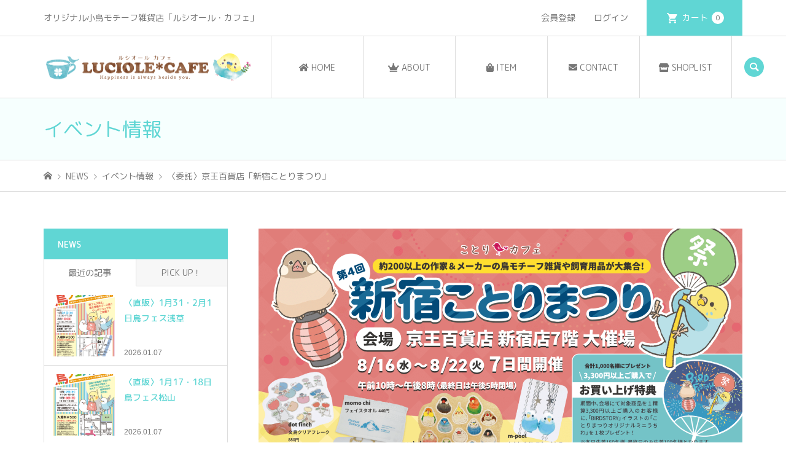

--- FILE ---
content_type: text/html; charset=UTF-8
request_url: https://luciole-cafe.com/kotorimatsuri2023/
body_size: 22631
content:
<!DOCTYPE html>
<html lang="ja">
<head prefix="og: http://ogp.me/ns# fb: http://ogp.me/ns/fb#">
<meta charset="UTF-8">
<meta name="description" content="京王百貨店「新宿ことりまつり」に委託で参加します！">
<meta name="viewport" content="width=device-width">
<meta property="og:type" content="article">
<meta property="og:url" content="https://luciole-cafe.com/kotorimatsuri2023/">
<meta property="og:title" content="〈委託〉京王百貨店「新宿ことりまつり」 | LUCIOLE*CAFE">
<meta property="og:description" content="京王百貨店「新宿ことりまつり」に委託で参加します！">
<meta property="og:site_name" content="LUCIOLE*CAFE">
<meta property="og:image" content="https://luciole-cafe.com/wp-content/uploads/2023/09/omote-1.png">
<meta property="og:image:secure_url" content="https://luciole-cafe.com/wp-content/uploads/2023/09/omote-1.png"> 
<meta property="og:image:width" content="2000"> 
<meta property="og:image:height" content="2830">
<meta property="fb:app_id" content="441317277292783">
<meta name="twitter:card" content="summary">
<meta name="twitter:site" content="@hotaru_tory">
<meta name="twitter:creator" content="@hotaru_tory">
<meta name="twitter:title" content="〈委託〉京王百貨店「新宿ことりまつり」 | LUCIOLE*CAFE">
<meta property="twitter:description" content="京王百貨店「新宿ことりまつり」に委託で参加します！">
<meta name="twitter:image:src" content="https://luciole-cafe.com/wp-content/uploads/2023/09/omote-1-300x300.png">
<title>〈委託〉京王百貨店「新宿ことりまつり」 | LUCIOLE*CAFE</title>
<meta name='robots' content='max-image-preview:large' />
	<style>img:is([sizes="auto" i], [sizes^="auto," i]) { contain-intrinsic-size: 3000px 1500px }</style>
	<link rel='dns-prefetch' href='//cdnjs.cloudflare.com' />
<link rel="preconnect" href="https://fonts.googleapis.com">
<link rel="preconnect" href="https://fonts.gstatic.com" crossorigin>
<link href="https://fonts.googleapis.com/css2?family=Noto+Sans+JP:wght@400;600" rel="stylesheet">
<link rel='stylesheet' id='wp-block-library-css' href='https://luciole-cafe.com/wp-includes/css/dist/block-library/style.min.css?ver=6.8.3' type='text/css' media='all' />
<style id='classic-theme-styles-inline-css' type='text/css'>
/*! This file is auto-generated */
.wp-block-button__link{color:#fff;background-color:#32373c;border-radius:9999px;box-shadow:none;text-decoration:none;padding:calc(.667em + 2px) calc(1.333em + 2px);font-size:1.125em}.wp-block-file__button{background:#32373c;color:#fff;text-decoration:none}
</style>
<link rel='stylesheet' id='beginner-blogger-premium-tab-style-css' href='https://luciole-cafe.com/wp-content/plugins/Tab_Block_Premium/tab-block/build/style-index.css?ver=1.8.3' type='text/css' media='all' />
<style id='beginner-blogger-premium-tab-content-style-inline-css' type='text/css'>
.tab-content{display:none}

</style>
<style id='ctc-term-title-style-inline-css' type='text/css'>
.ctc-block-controls-dropdown .components-base-control__field{margin:0 !important}

</style>
<style id='ctc-copy-button-style-inline-css' type='text/css'>
.wp-block-ctc-copy-button{font-size:14px;line-height:normal;padding:8px 16px;border-width:1px;border-style:solid;border-color:inherit;border-radius:4px;cursor:pointer;display:inline-block}.ctc-copy-button-textarea{display:none !important}
</style>
<style id='ctc-copy-icon-style-inline-css' type='text/css'>
.wp-block-ctc-copy-icon .ctc-block-copy-icon{background:rgba(0,0,0,0);padding:0;margin:0;position:relative;cursor:pointer}.wp-block-ctc-copy-icon .ctc-block-copy-icon .check-icon{display:none}.wp-block-ctc-copy-icon .ctc-block-copy-icon svg{height:1em;width:1em}.wp-block-ctc-copy-icon .ctc-block-copy-icon::after{position:absolute;content:attr(aria-label);padding:.5em .75em;right:100%;color:#fff;background:#24292f;font-size:11px;border-radius:6px;line-height:1;right:100%;bottom:50%;margin-right:6px;-webkit-transform:translateY(50%);transform:translateY(50%)}.wp-block-ctc-copy-icon .ctc-block-copy-icon::before{content:"";top:50%;bottom:50%;left:-7px;margin-top:-6px;border:6px solid rgba(0,0,0,0);border-left-color:#24292f;position:absolute}.wp-block-ctc-copy-icon .ctc-block-copy-icon::after,.wp-block-ctc-copy-icon .ctc-block-copy-icon::before{opacity:0;visibility:hidden;-webkit-transition:opacity .2s ease-in-out,visibility .2s ease-in-out;transition:opacity .2s ease-in-out,visibility .2s ease-in-out}.wp-block-ctc-copy-icon .ctc-block-copy-icon.copied::after,.wp-block-ctc-copy-icon .ctc-block-copy-icon.copied::before{opacity:1;visibility:visible;-webkit-transition:opacity .2s ease-in-out,visibility .2s ease-in-out;transition:opacity .2s ease-in-out,visibility .2s ease-in-out}.wp-block-ctc-copy-icon .ctc-block-copy-icon.copied .check-icon{display:inline-block}.wp-block-ctc-copy-icon .ctc-block-copy-icon.copied .copy-icon{display:none !important}.ctc-copy-icon-textarea{display:none !important}
</style>
<style id='ctc-social-share-style-inline-css' type='text/css'>
.wp-block-ctc-social-share{display:-webkit-box;display:-ms-flexbox;display:flex;-webkit-box-align:center;-ms-flex-align:center;align-items:center;gap:8px}.wp-block-ctc-social-share svg{height:16px;width:16px}.wp-block-ctc-social-share a{display:-webkit-inline-box;display:-ms-inline-flexbox;display:inline-flex}.wp-block-ctc-social-share a:focus{outline:none}
</style>
<link rel='stylesheet' id='arkhe-blocks-front-css' href='https://luciole-cafe.com/wp-content/plugins/arkhe-blocks/dist/css/front.css?ver=2.27.1' type='text/css' media='all' />
<style id='arkhe-blocks-front-inline-css' type='text/css'>
body{--arkb-btn-color--default:#777777;--arkb-toc-color:#333333;--arkb-marker-color:#ffdc40;--arkb-marker-start:1em;--arkb-marker-style:linear-gradient(transparent var(--arkb-marker-start), var(--arkb-marker-color) 0)}
</style>
<link rel='stylesheet' id='arkhe-blocks-accordion-style-css' href='https://luciole-cafe.com/wp-content/plugins/arkhe-blocks/dist/gutenberg/blocks/accordion/index.css?ver=2.27.1' type='text/css' media='all' />
<link rel='stylesheet' id='arkhe-blocks-blog-card-style-css' href='https://luciole-cafe.com/wp-content/plugins/arkhe-blocks/dist/gutenberg/blocks/blog-card/index.css?ver=2.27.1' type='text/css' media='all' />
<link rel='stylesheet' id='arkhe-blocks-button-style-css' href='https://luciole-cafe.com/wp-content/plugins/arkhe-blocks/dist/gutenberg/blocks/button/index.css?ver=2.27.1' type='text/css' media='all' />
<link rel='stylesheet' id='arkhe-blocks-columns-style-css' href='https://luciole-cafe.com/wp-content/plugins/arkhe-blocks/dist/gutenberg/blocks/columns/index.css?ver=2.27.1' type='text/css' media='all' />
<link rel='stylesheet' id='arkhe-blocks-container-style-css' href='https://luciole-cafe.com/wp-content/plugins/arkhe-blocks/dist/gutenberg/blocks/container/index.css?ver=2.27.1' type='text/css' media='all' />
<link rel='stylesheet' id='arkhe-blocks-faq-style-css' href='https://luciole-cafe.com/wp-content/plugins/arkhe-blocks/dist/gutenberg/blocks/faq/index.css?ver=2.27.1' type='text/css' media='all' />
<link rel='stylesheet' id='arkhe-blocks-dl-style-css' href='https://luciole-cafe.com/wp-content/plugins/arkhe-blocks/dist/gutenberg/blocks/dl/index.css?ver=2.27.1' type='text/css' media='all' />
<link rel='stylesheet' id='arkhe-blocks-icon-style-css' href='https://luciole-cafe.com/wp-content/plugins/arkhe-blocks/dist/gutenberg/blocks/icon/index.css?ver=2.27.1' type='text/css' media='all' />
<link rel='stylesheet' id='arkhe-blocks-notice-style-css' href='https://luciole-cafe.com/wp-content/plugins/arkhe-blocks/dist/gutenberg/blocks/notice/index.css?ver=2.27.1' type='text/css' media='all' />
<link rel='stylesheet' id='arkhe-blocks-section-style-css' href='https://luciole-cafe.com/wp-content/plugins/arkhe-blocks/dist/gutenberg/blocks/section/index.css?ver=2.27.1' type='text/css' media='all' />
<link rel='stylesheet' id='arkhe-blocks-section-heading-style-css' href='https://luciole-cafe.com/wp-content/plugins/arkhe-blocks/dist/gutenberg/blocks/section-heading/index.css?ver=2.27.1' type='text/css' media='all' />
<link rel='stylesheet' id='arkhe-blocks-step-style-css' href='https://luciole-cafe.com/wp-content/plugins/arkhe-blocks/dist/gutenberg/blocks/step/index.css?ver=2.27.1' type='text/css' media='all' />
<link rel='stylesheet' id='arkhe-blocks-tab-style-css' href='https://luciole-cafe.com/wp-content/plugins/arkhe-blocks/dist/gutenberg/blocks/tab/index.css?ver=2.27.1' type='text/css' media='all' />
<link rel='stylesheet' id='arkhe-blocks-timeline-style-css' href='https://luciole-cafe.com/wp-content/plugins/arkhe-blocks/dist/gutenberg/blocks/timeline/index.css?ver=2.27.1' type='text/css' media='all' />
<link rel='stylesheet' id='arkhe-blocks-toc-style-css' href='https://luciole-cafe.com/wp-content/plugins/arkhe-blocks/dist/gutenberg/blocks/toc/index.css?ver=2.27.1' type='text/css' media='all' />
<style id='global-styles-inline-css' type='text/css'>
:root{--wp--preset--aspect-ratio--square: 1;--wp--preset--aspect-ratio--4-3: 4/3;--wp--preset--aspect-ratio--3-4: 3/4;--wp--preset--aspect-ratio--3-2: 3/2;--wp--preset--aspect-ratio--2-3: 2/3;--wp--preset--aspect-ratio--16-9: 16/9;--wp--preset--aspect-ratio--9-16: 9/16;--wp--preset--color--black: #000000;--wp--preset--color--cyan-bluish-gray: #abb8c3;--wp--preset--color--white: #ffffff;--wp--preset--color--pale-pink: #f78da7;--wp--preset--color--vivid-red: #cf2e2e;--wp--preset--color--luminous-vivid-orange: #ff6900;--wp--preset--color--luminous-vivid-amber: #fcb900;--wp--preset--color--light-green-cyan: #7bdcb5;--wp--preset--color--vivid-green-cyan: #00d084;--wp--preset--color--pale-cyan-blue: #8ed1fc;--wp--preset--color--vivid-cyan-blue: #0693e3;--wp--preset--color--vivid-purple: #9b51e0;--wp--preset--gradient--vivid-cyan-blue-to-vivid-purple: linear-gradient(135deg,rgba(6,147,227,1) 0%,rgb(155,81,224) 100%);--wp--preset--gradient--light-green-cyan-to-vivid-green-cyan: linear-gradient(135deg,rgb(122,220,180) 0%,rgb(0,208,130) 100%);--wp--preset--gradient--luminous-vivid-amber-to-luminous-vivid-orange: linear-gradient(135deg,rgba(252,185,0,1) 0%,rgba(255,105,0,1) 100%);--wp--preset--gradient--luminous-vivid-orange-to-vivid-red: linear-gradient(135deg,rgba(255,105,0,1) 0%,rgb(207,46,46) 100%);--wp--preset--gradient--very-light-gray-to-cyan-bluish-gray: linear-gradient(135deg,rgb(238,238,238) 0%,rgb(169,184,195) 100%);--wp--preset--gradient--cool-to-warm-spectrum: linear-gradient(135deg,rgb(74,234,220) 0%,rgb(151,120,209) 20%,rgb(207,42,186) 40%,rgb(238,44,130) 60%,rgb(251,105,98) 80%,rgb(254,248,76) 100%);--wp--preset--gradient--blush-light-purple: linear-gradient(135deg,rgb(255,206,236) 0%,rgb(152,150,240) 100%);--wp--preset--gradient--blush-bordeaux: linear-gradient(135deg,rgb(254,205,165) 0%,rgb(254,45,45) 50%,rgb(107,0,62) 100%);--wp--preset--gradient--luminous-dusk: linear-gradient(135deg,rgb(255,203,112) 0%,rgb(199,81,192) 50%,rgb(65,88,208) 100%);--wp--preset--gradient--pale-ocean: linear-gradient(135deg,rgb(255,245,203) 0%,rgb(182,227,212) 50%,rgb(51,167,181) 100%);--wp--preset--gradient--electric-grass: linear-gradient(135deg,rgb(202,248,128) 0%,rgb(113,206,126) 100%);--wp--preset--gradient--midnight: linear-gradient(135deg,rgb(2,3,129) 0%,rgb(40,116,252) 100%);--wp--preset--font-size--small: 13px;--wp--preset--font-size--medium: 20px;--wp--preset--font-size--large: 36px;--wp--preset--font-size--x-large: 42px;--wp--preset--spacing--20: 0.44rem;--wp--preset--spacing--30: 0.67rem;--wp--preset--spacing--40: 1rem;--wp--preset--spacing--50: 1.5rem;--wp--preset--spacing--60: 2.25rem;--wp--preset--spacing--70: 3.38rem;--wp--preset--spacing--80: 5.06rem;--wp--preset--shadow--natural: 6px 6px 9px rgba(0, 0, 0, 0.2);--wp--preset--shadow--deep: 12px 12px 50px rgba(0, 0, 0, 0.4);--wp--preset--shadow--sharp: 6px 6px 0px rgba(0, 0, 0, 0.2);--wp--preset--shadow--outlined: 6px 6px 0px -3px rgba(255, 255, 255, 1), 6px 6px rgba(0, 0, 0, 1);--wp--preset--shadow--crisp: 6px 6px 0px rgba(0, 0, 0, 1);}:where(.is-layout-flex){gap: 0.5em;}:where(.is-layout-grid){gap: 0.5em;}body .is-layout-flex{display: flex;}.is-layout-flex{flex-wrap: wrap;align-items: center;}.is-layout-flex > :is(*, div){margin: 0;}body .is-layout-grid{display: grid;}.is-layout-grid > :is(*, div){margin: 0;}:where(.wp-block-columns.is-layout-flex){gap: 2em;}:where(.wp-block-columns.is-layout-grid){gap: 2em;}:where(.wp-block-post-template.is-layout-flex){gap: 1.25em;}:where(.wp-block-post-template.is-layout-grid){gap: 1.25em;}.has-black-color{color: var(--wp--preset--color--black) !important;}.has-cyan-bluish-gray-color{color: var(--wp--preset--color--cyan-bluish-gray) !important;}.has-white-color{color: var(--wp--preset--color--white) !important;}.has-pale-pink-color{color: var(--wp--preset--color--pale-pink) !important;}.has-vivid-red-color{color: var(--wp--preset--color--vivid-red) !important;}.has-luminous-vivid-orange-color{color: var(--wp--preset--color--luminous-vivid-orange) !important;}.has-luminous-vivid-amber-color{color: var(--wp--preset--color--luminous-vivid-amber) !important;}.has-light-green-cyan-color{color: var(--wp--preset--color--light-green-cyan) !important;}.has-vivid-green-cyan-color{color: var(--wp--preset--color--vivid-green-cyan) !important;}.has-pale-cyan-blue-color{color: var(--wp--preset--color--pale-cyan-blue) !important;}.has-vivid-cyan-blue-color{color: var(--wp--preset--color--vivid-cyan-blue) !important;}.has-vivid-purple-color{color: var(--wp--preset--color--vivid-purple) !important;}.has-black-background-color{background-color: var(--wp--preset--color--black) !important;}.has-cyan-bluish-gray-background-color{background-color: var(--wp--preset--color--cyan-bluish-gray) !important;}.has-white-background-color{background-color: var(--wp--preset--color--white) !important;}.has-pale-pink-background-color{background-color: var(--wp--preset--color--pale-pink) !important;}.has-vivid-red-background-color{background-color: var(--wp--preset--color--vivid-red) !important;}.has-luminous-vivid-orange-background-color{background-color: var(--wp--preset--color--luminous-vivid-orange) !important;}.has-luminous-vivid-amber-background-color{background-color: var(--wp--preset--color--luminous-vivid-amber) !important;}.has-light-green-cyan-background-color{background-color: var(--wp--preset--color--light-green-cyan) !important;}.has-vivid-green-cyan-background-color{background-color: var(--wp--preset--color--vivid-green-cyan) !important;}.has-pale-cyan-blue-background-color{background-color: var(--wp--preset--color--pale-cyan-blue) !important;}.has-vivid-cyan-blue-background-color{background-color: var(--wp--preset--color--vivid-cyan-blue) !important;}.has-vivid-purple-background-color{background-color: var(--wp--preset--color--vivid-purple) !important;}.has-black-border-color{border-color: var(--wp--preset--color--black) !important;}.has-cyan-bluish-gray-border-color{border-color: var(--wp--preset--color--cyan-bluish-gray) !important;}.has-white-border-color{border-color: var(--wp--preset--color--white) !important;}.has-pale-pink-border-color{border-color: var(--wp--preset--color--pale-pink) !important;}.has-vivid-red-border-color{border-color: var(--wp--preset--color--vivid-red) !important;}.has-luminous-vivid-orange-border-color{border-color: var(--wp--preset--color--luminous-vivid-orange) !important;}.has-luminous-vivid-amber-border-color{border-color: var(--wp--preset--color--luminous-vivid-amber) !important;}.has-light-green-cyan-border-color{border-color: var(--wp--preset--color--light-green-cyan) !important;}.has-vivid-green-cyan-border-color{border-color: var(--wp--preset--color--vivid-green-cyan) !important;}.has-pale-cyan-blue-border-color{border-color: var(--wp--preset--color--pale-cyan-blue) !important;}.has-vivid-cyan-blue-border-color{border-color: var(--wp--preset--color--vivid-cyan-blue) !important;}.has-vivid-purple-border-color{border-color: var(--wp--preset--color--vivid-purple) !important;}.has-vivid-cyan-blue-to-vivid-purple-gradient-background{background: var(--wp--preset--gradient--vivid-cyan-blue-to-vivid-purple) !important;}.has-light-green-cyan-to-vivid-green-cyan-gradient-background{background: var(--wp--preset--gradient--light-green-cyan-to-vivid-green-cyan) !important;}.has-luminous-vivid-amber-to-luminous-vivid-orange-gradient-background{background: var(--wp--preset--gradient--luminous-vivid-amber-to-luminous-vivid-orange) !important;}.has-luminous-vivid-orange-to-vivid-red-gradient-background{background: var(--wp--preset--gradient--luminous-vivid-orange-to-vivid-red) !important;}.has-very-light-gray-to-cyan-bluish-gray-gradient-background{background: var(--wp--preset--gradient--very-light-gray-to-cyan-bluish-gray) !important;}.has-cool-to-warm-spectrum-gradient-background{background: var(--wp--preset--gradient--cool-to-warm-spectrum) !important;}.has-blush-light-purple-gradient-background{background: var(--wp--preset--gradient--blush-light-purple) !important;}.has-blush-bordeaux-gradient-background{background: var(--wp--preset--gradient--blush-bordeaux) !important;}.has-luminous-dusk-gradient-background{background: var(--wp--preset--gradient--luminous-dusk) !important;}.has-pale-ocean-gradient-background{background: var(--wp--preset--gradient--pale-ocean) !important;}.has-electric-grass-gradient-background{background: var(--wp--preset--gradient--electric-grass) !important;}.has-midnight-gradient-background{background: var(--wp--preset--gradient--midnight) !important;}.has-small-font-size{font-size: var(--wp--preset--font-size--small) !important;}.has-medium-font-size{font-size: var(--wp--preset--font-size--medium) !important;}.has-large-font-size{font-size: var(--wp--preset--font-size--large) !important;}.has-x-large-font-size{font-size: var(--wp--preset--font-size--x-large) !important;}
:where(.wp-block-post-template.is-layout-flex){gap: 1.25em;}:where(.wp-block-post-template.is-layout-grid){gap: 1.25em;}
:where(.wp-block-columns.is-layout-flex){gap: 2em;}:where(.wp-block-columns.is-layout-grid){gap: 2em;}
:root :where(.wp-block-pullquote){font-size: 1.5em;line-height: 1.6;}
</style>
<link rel='stylesheet' id='beginner-blogger-tab-block-aditional-style-css' href='https://luciole-cafe.com/wp-content/plugins/Tab_Block_Premium/css/custom.css?ver=1768364628' type='text/css' media='all' />
<link rel='stylesheet' id='beginner-blogger-tab-block-custom-picker-style-css' href='https://luciole-cafe.com/wp-content/plugins/Tab_Block_Premium/css/custom-picker.css?ver=1768364624' type='text/css' media='all' />
<link rel='stylesheet' id='font-awesome-css' href='https://luciole-cafe.com/wp-content/plugins/arconix-shortcodes/includes/css/font-awesome.min.css?ver=4.6.3' type='text/css' media='all' />
<link rel='stylesheet' id='arconix-shortcodes-css' href='https://luciole-cafe.com/wp-content/plugins/arconix-shortcodes/includes/css/arconix-shortcodes.min.css?ver=2.1.19' type='text/css' media='all' />
<link rel='stylesheet' id='contact-form-7-css' href='https://luciole-cafe.com/wp-content/plugins/contact-form-7/includes/css/styles.css?ver=6.1.4' type='text/css' media='all' />
<link rel='stylesheet' id='copy-the-code-css' href='https://luciole-cafe.com/wp-content/plugins/copy-the-code/assets/css/copy-the-code.css?ver=4.1.1' type='text/css' media='all' />
<link rel='stylesheet' id='ctc-copy-inline-css' href='https://luciole-cafe.com/wp-content/plugins/copy-the-code/assets/css/copy-inline.css?ver=4.1.1' type='text/css' media='all' />
<link rel='stylesheet' id='wpsm_ac-font-awesome-front-css' href='https://luciole-cafe.com/wp-content/plugins/responsive-accordion-and-collapse/css/font-awesome/css/font-awesome.min.css?ver=6.8.3' type='text/css' media='all' />
<link rel='stylesheet' id='wpsm_ac_bootstrap-front-css' href='https://luciole-cafe.com/wp-content/plugins/responsive-accordion-and-collapse/css/bootstrap-front.css?ver=6.8.3' type='text/css' media='all' />
<link rel='stylesheet' id='bodhi-svgs-attachment-css' href='https://luciole-cafe.com/wp-content/plugins/svg-support/css/svgs-attachment.css' type='text/css' media='all' />
<link rel='stylesheet' id='wc-shortcodes-style-css' href='https://luciole-cafe.com/wp-content/plugins/wc-shortcodes/public/assets/css/style.css?ver=3.46' type='text/css' media='all' />
<link rel='stylesheet' id='chld_thm_cfg_parent-css' href='https://luciole-cafe.com/wp-content/themes/iconic_tcd062/style.css?ver=6.8.3' type='text/css' media='all' />
<link rel='stylesheet' id='iconic-style-css' href='https://luciole-cafe.com/wp-content/themes/iconic_tcd062-child/style.css?ver=2.0.3' type='text/css' media='all' />
<link rel='stylesheet' id='design-plus-css' href='https://luciole-cafe.com/wp-content/themes/iconic_tcd062/css/design-plus.css?ver=2.0.3' type='text/css' media='all' />
<link rel='stylesheet' id='tcd-sns-style-css' href='https://luciole-cafe.com/wp-content/themes/iconic_tcd062/css/sns-button.css?ver=2.0.3' type='text/css' media='all' />
<link rel='stylesheet' id='usces_default_css-css' href='https://luciole-cafe.com/wp-content/plugins/usc-e-shop/css/usces_default.css?ver=2.11.26.2512161' type='text/css' media='all' />
<link rel='stylesheet' id='dashicons-css' href='https://luciole-cafe.com/wp-includes/css/dashicons.min.css?ver=6.8.3' type='text/css' media='all' />
<link rel='stylesheet' id='wordpresscanvas-font-awesome-css' href='https://luciole-cafe.com/wp-content/plugins/wc-shortcodes/public/assets/css/font-awesome.min.css?ver=4.7.0' type='text/css' media='all' />
<style>:root {
  --tcd-font-type1: Arial,"Hiragino Sans","Yu Gothic Medium","Meiryo",sans-serif;
  --tcd-font-type2: "Times New Roman",Times,"Yu Mincho","游明朝","游明朝体","Hiragino Mincho Pro",serif;
  --tcd-font-type3: Palatino,"Yu Kyokasho","游教科書体","UD デジタル 教科書体 N","游明朝","游明朝体","Hiragino Mincho Pro","Meiryo",serif;
  --tcd-font-type-logo: "Noto Sans JP",sans-serif;
}</style>
<!--n2css--><!--n2js--><script type="text/javascript" src="https://luciole-cafe.com/wp-includes/js/jquery/jquery.min.js?ver=3.7.1" id="jquery-core-js"></script>
<script type="text/javascript" src="https://luciole-cafe.com/wp-includes/js/jquery/jquery-migrate.min.js?ver=3.4.1" id="jquery-migrate-js"></script>
<script type="text/javascript" src="https://luciole-cafe.com/wp-content/plugins/svg-support/vendor/DOMPurify/DOMPurify.min.js?ver=2.5.8" id="bodhi-dompurify-library-js"></script>
<script type="text/javascript" src="https://luciole-cafe.com/wp-content/plugins/copy-the-code/classes/gutenberg/blocks/copy-button/js/frontend.js?ver=1.0.0" id="ctc-copy-button-script-2-js"></script>
<script type="text/javascript" src="https://luciole-cafe.com/wp-content/plugins/copy-the-code/classes/gutenberg/blocks/copy-icon/js/frontend.js?ver=1.0.0" id="ctc-copy-icon-script-2-js"></script>
<script type="text/javascript" id="bodhi_svg_inline-js-extra">
/* <![CDATA[ */
var svgSettings = {"skipNested":""};
/* ]]> */
</script>
<script type="text/javascript" src="https://luciole-cafe.com/wp-content/plugins/svg-support/js/min/svgs-inline-min.js" id="bodhi_svg_inline-js"></script>
<script type="text/javascript" id="bodhi_svg_inline-js-after">
/* <![CDATA[ */
cssTarget={"Bodhi":"img.style-svg","ForceInlineSVG":"style-svg"};ForceInlineSVGActive="false";frontSanitizationEnabled="on";
/* ]]> */
</script>
<script type="text/javascript" src="//cdnjs.cloudflare.com/ajax/libs/jquery-easing/1.4.1/jquery.easing.min.js?ver=6.8.3" id="jquery-easing-js"></script>
<link rel="https://api.w.org/" href="https://luciole-cafe.com/wp-json/" /><link rel="alternate" title="JSON" type="application/json" href="https://luciole-cafe.com/wp-json/wp/v2/posts/7821" /><link rel="EditURI" type="application/rsd+xml" title="RSD" href="https://luciole-cafe.com/xmlrpc.php?rsd" />
<meta name="generator" content="WordPress 6.8.3" />
<link rel="canonical" href="https://luciole-cafe.com/kotorimatsuri2023/" />
<link rel='shortlink' href='https://luciole-cafe.com/?p=7821' />
<link rel="alternate" title="oEmbed (JSON)" type="application/json+oembed" href="https://luciole-cafe.com/wp-json/oembed/1.0/embed?url=https%3A%2F%2Fluciole-cafe.com%2Fkotorimatsuri2023%2F" />
<link rel="alternate" title="oEmbed (XML)" type="text/xml+oembed" href="https://luciole-cafe.com/wp-json/oembed/1.0/embed?url=https%3A%2F%2Fluciole-cafe.com%2Fkotorimatsuri2023%2F&#038;format=xml" />
<style>
.p-article-news__date, .p-wc-headline, #wdgctToCart a { color: #60d6d4; }
.p-button, .p-global-nav .sub-menu .current-menu-item > a, .p-page-links > span, .p-pager__item .current, .p-headline, .p-widget-sidebar .p-widget__title, .c-comment__form-submit:hover, .p-widget-sidebar.widget_block .wp-block-heading, .c-comment__password-protected, .c-pw__btn--register, .c-pw__btn, .slick-arrow, .slick-dots li.slick-active button, .widget_welcart_login input#member_loginw, .widget_welcart_login input#member_login, #wdgctToCheckout a, #kuroneko_web-dialog #kuroneko_web_token_next { background-color: #60d6d4; }
#kuroneko_web-dialog #kuroneko_web_token_cancel { background-color: #b0ebea; }
.p-page-links > span, .p-pager__item .current, .slick-dots li.slick-active button, .p-cb__item-header, .p-entry-item__cart dl.item-sku dd input[type="radio"]:checked + label, .p-entry-item__cart dl.item-sku dd label:hover { border-color: #60d6d4; }
.c-comment__tab-item.is-active a, .c-comment__tab-item a:hover, .c-comment__tab-item.is-active p { background-color: #60d6d4; border-color: #60d6d4; }
.c-comment__tab-item.is-active a:after, .c-comment__tab-item.is-active p:after { border-top-color: #60d6d4; }
.p-widget-categories .current-cat-item > a { background-color: rgba(96, 214, 212, 0.15); }
a:hover, .p-header__welcart-nav li a:hover, .p-widget-categories .toggle-children:hover, #wdgctToCart a:hover { color: #ffee7f; }
.p-button:hover, .p-page-links a:hover, .p-pager__item a:hover, .p-search-button:hover, .p-pagetop a:hover, .p-footer-search__submit:hover, .p-widget .searchform #searchsubmit:hover, .p-widget-search .p-widget-search__submit:hover, a.p-cb__item-archive-button:hover, .slick-arrow:hover, .slick-dots li:hover button, .widget_welcart_search #searchsubmit:hover, .widget_welcart_login input#member_loginw:hover, .widget_welcart_login input#member_login:hover, #wdgctToCheckout a:hover, #kuroneko_web-dialog #kuroneko_web_token_next:hover, #kuroneko_web-dialog #kuroneko_web_token_cancel:hover { background-color: #ffee7f; }
.p-page-links a:hover, .p-pager__item a:hover, .slick-dots li:hover button { border-color: #ffee7f; }
.p-entry__body a, .custom-html-widget a { color: #60d6d4; }
.p-entry__body a:hover, .custom-html-widget a:hover { color: #ffee7f; }
body, input, textarea, .p-entry-item__title .p-article__soldout { font-family: var(--tcd-font-type1); }
.p-logo, .p-entry__title, .p-page-header__title, .p-index-slider__item-catch, .p-cb__item-headline, .p-index-banner__headline, .p-index-boxes__item-headline {
font-family: var(--tcd-font-type1); 
}
.c-font-type--logo a { font-family: var(--tcd-font-type-logo); font-weight: bold !important;}
.c-load--type3 i { background: #c0f2ee; }
.p-hover-effect--type1:hover img { -webkit-transform: scale(1.2); transform: scale(1.2); }
.p-hover-effect--type2 img { margin-left: -8px; }
.p-hover-effect--type2:hover img { margin-left: 8px; }
.p-hover-effect--type2:hover .p-hover-effect__image { background: #000000; }
.p-hover-effect--type2:hover img { opacity: 0.5 }
.p-hover-effect--type3:hover .p-hover-effect__image { background: #ffffff; }
.p-hover-effect--type3:hover img { opacity: 0.5; }
.p-entry__title { font-size: 20px; }
.p-entry__title, .p-article__title { color: #60d6d4 }
.p-entry__body { font-size: 16px; }
.p-entry__body { color: #777777; }
.p-entry-news__title { font-size: 25px; }
.p-entry-news__title, .p-article-news__title { color: #60d6d4 }
.p-entry-news__body { color: #777777; font-size: 16px; }
.p-entry-item__title { font-size: 28px; }
.p-entry-item__title, .p-article-item__title, .p-article__price { color: #60d6d4; }
.p-entry-item__body, p-wc__body { color: #777777; font-size: 16px; }
.p-price { color: #ffb5c6; }
.p-entry-item__price { font-size: 22px; }
body.l-header__fix .is-header-fixed .l-header__bar { background: rgba(255, 255, 255, 1.0); }
.l-header { background: rgba(255, 255, 255, 1.0); }
.l-header a, .p-global-nav a { color: #777777; }
.p-header__logo--text { font-size: 36px; }
.p-header__welcart-nav__member a, .p-header__welcart-nav__cart a, .p-cart-button .p-header__welcart-nav__badge { background-color: #60d6d4; }
.p-header__welcart-nav__member a:hover, .p-header__welcart-nav__cart a:hover, .p-cart-button:hover .p-header__welcart-nav__badge { background-color: #fff27f; }
.p-global-nav > li > a::after, .p-global-nav > li.current-menu-item > a::after { background-color: #8be8e3; }
.p-megamenu__bg, .p-global-nav .sub-menu { background-color: #e8fcfc; }
.p-megamenu a, .p-global-nav .sub-menu a { color: #777777; }
.p-megamenu a:hover, .p-megamenu li.is-active > a, .p-global-nav .sub-menu a:hover { background-color: #c4fcf5; color: #6b6b6b; }
.p-page-header { background-color: #f6fffe; }
.p-page-header__title { color: #a1eae6; }
.p-page-header__desc { color: #777777; }
.p-footer-widget-area { background-color: #e8fffd; color: #777777; }
.p-footer-widget-area .p-widget__title,.p-footer-widget-area  .widget_block .wp-block-heading { color: #3fdbd6; }
.p-footer-widget-area a, .p-footer-widget-area .toggle-children { color: #777777; }
.p-footer-widget-area a:hover { color: #3fdbd6; }
@media only screen and (max-width: 991px) {
	.l-header__bar { background-color: rgba(255, 255, 255, 1.0); }
	.p-header__logo--text { font-size: 26px; }
	.p-global-nav { background-color: rgba(232,252,252, 1.0); }
	.p-global-nav a { color: #777777; }
	.p-global-nav a:hover { background-color: rgba(196,252,245, 1.0); color: #6b6b6b; }
	.p-header-view-cart { background-color: rgba(255, 255, 255, 1.0); }
	.p-entry__title { font-size: 18px; }
	.p-entry__body { font-size: 16px; }
	.p-entry-news__title { font-size: 17px; }
	.p-entry-news__body { font-size: 16px; }
	.p-entry-item__title { font-size: 18px; }
	.p-entry-item__body, p-wc__body { font-size: 16px; }
	.p-entry-item__price { font-size: 20px; }
}
#site_info_widget-3 .p-siteinfo__title { font-size: 36px; }
#site_info_widget-3 .p-siteinfo__button { background: #a1eae6; color: #ffffff; }
#site_info_widget-3 .p-siteinfo__button:hover { background: #fff9c1; color: #777777; }
#site_info_widget-4 .p-siteinfo__title { font-size: 36px; }
#site_info_widget-4 .p-siteinfo__button { background: #60d6d4; color: #ffffff; }
#site_info_widget-4 .p-siteinfo__button:hover { background: #fff9c1; color: #777777; }
#site_info_widget-6 .p-siteinfo__title { font-size: 36px; }
#site_info_widget-6 .p-siteinfo__button { background: #60d6d4; color: #ffffff; }
#site_info_widget-6 .p-siteinfo__button:hover { background: #fff9c1; color: #ffffff; }
@media only screen and (max-width: 991px) {
	#site_info_widget-3 .p-siteinfo__title { font-size: 26px; }
	#site_info_widget-4 .p-siteinfo__title { font-size: 26px; }
	#site_info_widget-6 .p-siteinfo__title { font-size: 26px; }
}
/* スマホテーブル縦並び */
.res_table{
}
.res_table td,
.res_table th{
}
@media only screen and (max-width:991px){
	.res_table {
	}
	.res_table th,
	.res_table td{
		display: block;
border-bottom: none;
	}
.last td:last-child {
        border-bottom: solid 1px #dddddd;
     }
}

<link href="https://fonts.googleapis.com/css?family=Fredoka+One" rel="stylesheet">

.categorytab {
border-color: #fff;	
}

@media only screen and (max-width:640px){
.categorytab {
font-size: 13px; 
}}

.tab-label-wrapper-premium .tab-label {
border: 1px solid #fff;

@media only screen and (max-width:640px){
.tab-label-wrapper-premium .tab-label {
font-size: 13px; 
}}</style>
<style type="text/css">

</style>
<link rel="icon" href="https://luciole-cafe.com/wp-content/uploads/2021/06/cropped-icon-32x32.png" sizes="32x32" />
<link rel="icon" href="https://luciole-cafe.com/wp-content/uploads/2021/06/cropped-icon-192x192.png" sizes="192x192" />
<link rel="apple-touch-icon" href="https://luciole-cafe.com/wp-content/uploads/2021/06/cropped-icon-180x180.png" />
<meta name="msapplication-TileImage" content="https://luciole-cafe.com/wp-content/uploads/2021/06/cropped-icon-270x270.png" />
		<style type="text/css" id="wp-custom-css">
			::-webkit-scrollbar-thumb:vertical {background-color:#F0E3CC;height:100px;background-color: #FFFFEE;}

::-webkit-scrollbar {height:8px;width:10px;background-color:#000;background-color:#E0F8F7}


/* Contactform - お問い合わせフォーム */
.wpcf7 form.sent .wpcf7-response-output {
    border-color: #ffa5cc;
}

.wpcf7 { 
	background: #fff; 
  font-size: 16px; 
	margin: 0 0 2.5em !important; 
	padding: 0; width: 100%; }

.wpcf7 form { 
	margin: 1.5em 1.5em 0; }

.wpcf7 p { 
	margin-bottom: 1em; 
	font-size: 16px; }

.wpcf7 input, 
.wpcf7 textarea { 
	border: 1px solid #ddd; 
	line-height: 1.2; 
	padding: 8px; 
	width: 100% !important; 
	width: auto; }

.wpcf7 input[type=checkbox], 
.wpcf7 input[type=radio] { 
border: 1px solid #ddd; 
color: #777777 !important;
padding: 8px; 
width: auto!important; 
background:#fff
font-size: 16px;
line-height: 1.2;
  position: relative;
  top: 0px;
	
}

.wpcf7 select, .wpcf7 .wpcf7-list-item-label {
    font-size: 16px;
    line-height: 1.2;
	width:90%;
}

.wpcf7 select {
	-webkit-appearance: none;
	-moz-appearance: none;
	appearance: none;
	margin-bottom: 20px;
	padding: 7px 30px 7px 10px;
	font-size: 16px;
	line-height: 1.1em;
	border-radius: 0px;
	border: 1px solid #ddd;
	background-image: url(https://luciole-cafe.com/arrow.svg);
	background-repeat: no-repeat;
	background-size: 20px 20px;
	background-position: right 5px center;
	background-color: #fff;
	color: #777777 !important;
	height:35px;
}

/* ie9対策 */
.select:not(:target) {
    width: 120% \9;
}

.wpcf7
.wpcf7-list-item { 
	display: block; 
}

.wpcf7 textarea { 
	height: 300px; }

.wpcf7 input:focus, 
.wpcf7 textarea:focus { 
	border: 1px solid #bbb; 
	box-shadow: inner 0 0 5px rgba(0, 0, 0, 0.5); 
	outline: none; }

div.wpcf7-mail-sent-ok {
    border: 2px solid #a1eae6;
}

.wpcf7 .wpcf7-submit { 
	position: relative; display: block; 
	width: 225px; 
	height: 48px; 
	margin: 30px auto 0; 
	background-color: #60d6d4; 
　　cursor: pointer; 
　　border: none !important; 
	color: #fff; 
	text-align: center; 
	text-decoration: none; 
	font-size: 16px; 
	line-height: 1.5; 
	outline: none; -webkit-transition: all .3s; transition: all .3s;
}

.wpcf7 .wpcf7-submit:before, 
.wpcf7 .wpcf7-submit:after {
	-webkit-box-sizing: border-box; -moz-box-sizing: border-box; -ms-box-sizing: border-box; -o-box-sizing: border-box; box-sizing: border-box; width: 50%; }

.wpcf7 .wpcf7-submit:hover {
	background-color: #fff9c1; 
	color: #a5a5a5;}

.wpcf7 .wpcf7-submit .wpcf7-not-valid { 
	background: pink;
}

.wpcf7 .wpcf7-submit
.wpcf7-response-output { 
	margin: 10px 0 0; 
	padding: 8px 35px 8px 14px; 
}

.wpcf7 .wpcf7-submit
.wpcf7-validation-errors { 
	color: #B94A48; 
	background-color: #F2DEDE; 
	border: 1px solid #EED3D7; 
}

.wpcf7 .wpcf7-submit 
.wpcf7-mail-sent-ok { 
	color: #777777; 
	background-color: #fff; 
	border: 1px solid #a1eae6;
}

/* ラジオボタンを縦並びに */
span.wpcf7-list-item {
     display: block;
     }	

@media only screen and (max-width: 640px) {
span.wpcf7-not-valid-tip {
    font-size: 11px;
	}
input[type="radio"],input[type="checkbox"]{
  position: relative;
  top: 2px;
}
}


/* コンタクトフォーム確認ボタン */
.wpcf7 .wpcf7-submit {
background: #60d6d4; 
color: #fff;	
border-style: none;
}	

input.wpcf7-confirm
{
background: #60d6d4; 
color: #fff;	
border-style: none;
}	
.wpcf7 .wpcf7-submit:hover {
background-color: #fff9c1;
color: #777777; 
border-style: none;
}

input.wpcf7-confirm:hover { 
background-color: #fff9c1;
color: #777777; 
border-style: none;
}

input.wpcf7c-btn-back {
background: #ccc;	
color: #fff;	
border-style: none;
}	

input.wpcf7c-btn-back:hover { 
background-color: #ccc; 
color: #777777; 
border-style: none; }

.grecaptcha-badge { visibility: hidden; }
.recaptcha_policy {
  padding: 0;
  margin: 0;
  text-align: center;
  font-size: 11px !important;
}

@media only screen and (max-width: 640px) {
table {
  width: 100%;
}
	}

/* ラジオボタン */
input[type="radio"]  { 
	  position: relative;
vertical-align:0em;	
width: auto!important; 
}

input[type=text]  { 
	font-size: .9rem;
	color: #777777;
}

input[type=email]  { 
	font-size: .9rem;
	color: #777777;
}

label {
	 white-space: nowrap;
}

input[type=checkbox]  { 
	width: auto!important; 
vertical-align:-0.1em;
  position: relative;
  top: -2px;}

@media only screen and (max-width: 1400px) {
input[type=checkbox] ,input[type=radio]  { 
	width: auto!important; 
		  position: relative;
	vertical-align:-0.03em;	
	}}

@media only screen and (max-width: 640px) {
input[type=checkbox] ,input[type=radio]  { 
	width: auto!important; 
		  position: relative;
	vertical-align:-0.03em;	
}
	textarea {
    font-size: 16px;
	}
	
	.wpcf7 textarea {
    font-size: 16px;
}
	input[type=text]  { 
    font-size: 16px;
}

input[type=email]  { 
    font-size: 16px;
}
	}


textarea {
    font-size: .9rem;
    letter-spacing: 1px;
width: 100%;
color: #777777;
    padding: 10px;
    line-height: 1.5;
    border: 1px solid #ccc;
	}

/* footer widget area */
.p-footer-widget-area { 
	background-color: transparent;
}

.p-footer-widget-area { 
	background-image: url("https://luciole-cafe.com/stripe_pattern_footer.png")}

.p-footer-widget-area {
	background-size: auto 200%;
}

.p-footer-widget-area .p-footer-widget-area__inner { 
	display: none; display: -webkit-box; display: -webkit-flex; display: -ms-flexbox; display: flex; -ms-flex-pack: justify; -webkit-justify-content: space-between; justify-content: space-between; -webkit-flex-wrap: wrap; -ms-flex-wrap: wrap; flex-wrap: wrap; overflow: hidden; padding: 75px 0; }

.p-footer-widget-area .p-widget__title { font-size: 16px; font-weight: 500; line-height: 1.31; margin-bottom: 20px; }

.p-footer-widget-area .p-widget ul { margin-bottom: -15px; }

.p-footer-widget-area .p-widget li { margin-bottom: 15px; }

.p-footer-widget-area .p-widget ul ul { margin-bottom: 15px; margin-top: 15px; padding-left: 0.75em; }

@media only screen and (max-width: 991px) {
	.p-footer-widget-area { background-color: transparent;}
	
	.p-footer-widget-area { background-image: url("https://luciole-cafe.com/stripe_pattern_footer.png")}
	
	.p-footer-widget-area {
	background-size: auto 100%;
}
	
	.p-footer-widget-area .p-footer-widget-area__inner { padding: 10px 0; }
	
	.p-footer-widget-area .p-widget__title { margin-bottom: 16px; }
	
	.p-footer-widget-area .p-widget ul { margin-bottom: -10px; }
	
	.p-footer-widget-area .p-widget li { margin-bottom: 10px; }
	
	.p-footer-widget-area .p-widget ul ul { margin-bottom: 10px; margin-top: 10px; }
}

/* footer widget */
.p-footer-widget-area .p-widget.widget_nav_menu, .p-footer-widget-area .widget_categories, .p-footer-widget-area .widget_recent_entries, .p-footer-widget-area .widget_pages, .p-footer-widget-area .widget_meta { width: 15%; }
.p-footer-widget-area .p-siteinfo { font-size: 14px; }

.p-footer-widget-area .p-siteinfo__title { 
	font-size: 36px;
	font-weight: 300;
	line-height: 1.2;
}

.p-footer-widget-area__default .site_info_widget { 
	width: 100%; }

@media only screen and (max-width: 991px) {
	.p-footer-widget-area .p-widget { padding: 30px 0; width: 100%; }
	
	.p-footer-widget-area .p-widget.widget_nav_menu, .p-footer-widget-area .widget_categories, .p-footer-widget-area .widget_recent_entries, .p-footer-widget-area .widget_pages, .p-footer-widget-area .widget_meta { width: 50%; }
	.p-footer-widget-area .p-widget.p-footer-widget__border-top { position: relative; }
	.p-footer-widget-area .p-widget.p-footer-widget__border-top::before { content: ''; display: block; border-top: 1px solid #ddd; position: absolute; left: -992px; right: -992px; top: 0; }
	
	.p-footer-widget-area .p-siteinfo { font-size: 12px; }
	
	.p-footer-widget-area .p-siteinfo__title { font-size: 26px; }
	
	.p-footer-widget-area__has-social-nav .p-footer-widget-area__inner { padding-bottom: 83px; position: relative; }
	
	.p-footer-widget-area__has-social-nav .p-social-nav { display: none; }
	
	.p-footer-widget-area__has-social-nav .p-social-nav__mobile { border-top: 1px solid #ddd; display: block; margin: 0 !important; padding-bottom: 30px; padding-top: 27px; text-align: center; width: 100%; position: absolute; bottom: 0; left: 0; }
}


/* Basecolor */
body { background: #fff; color: #777777; font-size: 14px; line-height: 1; min-width: 320px; overflow-x: hidden; position:relative; -webkit-font-smoothing: antialiased; }
a { color: #777777; text-decoration: none; }


/* copyright */
.p-copyright { color: #777777; font-size: 12px; height: 59px; line-height: 58px; text-align: center; overflow: hidden;
border-top: 0px solid #fff; }

@media only screen and (max-width: 1400px) {
.p-copyright { color: 
	.p-header__welcart-nav__badge { background: #fff; border-radius: 10px; color: #000 !important; display: inline-block; line-height: 20px; margin-left: 6px; min-width: 20px; padding: 0 6px; text-align: center; }; font-size: 12px; height: 51px; line-height: 50px; border-top: 0px solid #fff; }
}
	
@media only screen and (max-width: 640px) {
.p-copyright { color: #a5a5a5; 
	font-size: 12px; 
	height: 51px; 
	line-height: 50px;  
	border-top: 0px solid #fff; }
}

/* pagetop */
.p-pagetop {
display:none;
}

.p-pagetop a { 
display:none;
}

.p-pagetop a::after { 
display:none;
}

@media only screen and (max-width: 991px) {
	.p-pagetop a { 
	display:none; }
}

@media only screen and (max-width: 640px) {
	.p-pagetop a { 
	display:none; }
}

.p-index-news__item-date { 
	background: #60d6d4;  }
}
/* index news ticker */
@media only screen and (max-width: 1400px) {
.p-index-news__item-date { 
	background: #60d6d4;  }
}

@media only screen and (max-width: 640px) {
.p-index-news__item-date { 
	background: #60d6d4;  }
}

/* header search */
.p-header-search .p-search-button { 
	background: #60d6d4 !important;}
}

@media only screen and (max-width: 1400px) {
.p-header-search .p-search-button { 
	background: #60d6d4 !important;}
}

/* footer search */
.p-footer-search--mobile { display: none; }
@media only screen and (max-width: 991px) {
	.p-footer-search--mobile { display: block; margin-bottom: 30px; position: relative; }
	.p-footer-search__input { background: #fff; border: 1px solid #ddd; border-right: none; border-radius: 0; height: 40px; line-height: 40px; padding: 0 15px; width: -webkit-calc(100% - 40px); width: calc(100% - 40px); }
	.p-footer-search__submit { background: #60d6d4; border: none; border-radius: 0; color: #fff; cursor: pointer; font-family: "design_plus"; font-size: 16px; height: 40px; padding: 0; width: 40px; position: absolute; top: 0; right: 0; z-index: 2; }
	
}

/* article meta */
.p-article__meta { color: #777777; }

@media only screen and (max-width: 1400px) {
.p-article__meta { color: #777777; }
	iframe{
	max-width: 100%;
}
}

@media only screen and (max-width: 640px) {
.p-article__meta { color: #777777; }
	iframe{
	max-width: 100%;
}
}

.p-header__welcart-nav__badge { 
	color: #777777 !important; }

@media only screen and (max-width: 1400px) {
.p-header__welcart-nav__badge { 
	color: #777777 !important; }
}

.p-button:hover{
color: #777777 !important;
}


/* WCEX SKU Select CSS */

.p-entry-item__cart-item-sku { 
	margin-bottom: 10px; }

dl.item-sku { 
	border: none; 
	display: block; }

dl.item-sku::after { 
	clear: both; content: " "; display: table; }

dl.item-sku dt { 
	background: none; 
	border: none; 
	clear: both; 
	display: inline-block; 
	float: left; 
	font-weight: normal; 
	margin-right: 1em; 
	margin-top: 2px; 
	padding: 0; }

dl.item-sku dd {
	width: 100%; 
	border: none; 
	display: inline-block; 
	float: left; 
	margin-bottom: 14px; 
	margin-top: -2px; 
	padding: 0; }

dl.item-sku dd:last-child { 
	margin-bottom: 0; 
}
dl.item-sku dd select { 
	border: 1px solid #ddd; 
	padding: 6px 8px; 
}
dl.item-sku dd input[type="radio"] { 
	display: none; }

dl.item-sku dd label { color: #888; 
	cursor: pointer;  
	border: 2px solid #ddd; 
	display: inline-block; 
	margin-bottom: 4px; 
	padding: 1px 21px; 
	-webkit-transition: border-color 0.2s ease; -moz-transition: border-color 0.2s ease; -ms-transition: border-color 0.2s ease; transition: border-color 0.2s ease; }

dl.item-sku dd input[type="radio"]:checked + label, dl.item-sku dd label:hover { border: 3px solid #0097cc; padding: 0 20px; }

table.item-sku { margin: 0; }
table.item-sku th { 
	background: #f0f0f0; 
	border: 1px solid #ddd; }

table.item-sku td { 
	background: #fff; 
	border: 1px solid #ddd; }

/* 商品ページ数量カラー */
.p-entry-item__cart-quantity input {
 color:#777777;
}

/* 商品ページ背景 */
.p-entry-item__cart {
    background: #f1fcfb;
}

/* カートページ */
.p-wc-cart_navi li span {
color:#777777
}

.p-wc .aleft {
font-size: 14px; 
}

.p-wc-cart-page .p-wc-cart_table td.quantity input.quantity {
color:#777777
}

.p-wc-cart_table tbody td.productname, .p-wc-cart .p-wc-cart_table tbody td.subtotal {
font-size: 14px; 
    font-weight: initial;
    line-height: 1.8;
    text-shadow: 0 0 black;
}

@media only screen and (max-width: 640px) {
select {
    font-size: 16px;
	}}

.p-header-search--mobile .p-header-search__submit {
    color: #777777;
 
}

.p-wc .p-wc-headline {
    color: #60d6d4;
}

.p-entry__body li, .p-entry__body dt, .p-entry__body dd {
	font-size: 14px;
}

.p-wc select {
color: #777777;
font-size: 16px;
}

.p-wc .p-wc-customer_form th {
	font-size: 13px;
}

.p-wc .p-wc-customer_form td {
	font-size: 13px;
}

dl.item-sku dd select,.p-entry-item__cart-option select {
	-webkit-appearance: none;
	-moz-appearance: none;
	appearance: none;
	margin-bottom: 20px;
	padding: 7px 30px 7px 10px;
	font-size: 14px;
	line-height: 1.1em;
	border-radius: 0px;
	border: 1px solid #ddd;
	background-image: url(https://luciole-cafe.com/arrow.svg);
	background-repeat: no-repeat;
	background-size: 20px 20px;
	background-position: right 5px center;
	background-color: #fff;
	color: #777777 !important;
	height:35px;
	width:100%;
}

.p-entry-item__cart-option input {
		width:100%;
}

@media only screen and (max-width: 640px) {
dl.item-sku dd select,.p-entry-item__cart-option input {
	font-size: 16px;
	}}

/* タイトル装飾 */
h5{
  font-size: 20px;
	font-weight: bold; 
	 text-align:center;
  position: relative;
  background: #61d5d4;
  box-shadow: 0px 0px 0px 5px #61d5d4;
  border: dashed 1px white;
  padding: 0.5em ;
  color: #fff;
	
}

h5:after {
  position: absolute;
  content: '';
  left: -7px;
  top: -7px;
  border-width: 0 0 15px 15px;
  border-style: solid;
  border-color: #fff #fff #8be8e2;
  box-shadow: 1px 1px 1px rgba(0, 0, 0, 0.15);
}


h4 {
	font-weight: 500;
  border-bottom: solid 2px #c0f2ee;
  position: relative;
	width: 100%;
}

h4:after {
  position: absolute;
  content: " ";
  display: block;
  border-bottom: solid 2px #fff9c1;
  bottom: -2px;
  width: 20%;
}

.p-entry__title {
  border-bottom: solid 2px #c0f2ee;
  position: relative;
	width: 100%;
}

.p-entry__title:after {
  position: absolute;
  content: " ";
  display: block;
  border-bottom: solid 2px #fff9c1;
  bottom: -2px;
  width: 20%;
}

.p-archive-news__item-date {
    color: #777777;
}

.p-siteinfo__desc {
   font-size: 13px;
}

.p-archive-news__item a:hover{
    background: #f6fffe;
}

.p-widget-categories li a:hover{ 
color: #c0f2ee;
}

.p-widget .searchform #searchsubmit {
	background: #60d6d4;}

.p-index-carousel__item-title {
    color: #777777;
}
.p-index-carousel__item-title:hover {
    color: #60d6d4;
}

a {
  text-decoration: none;
}

@media screen and (min-width: 1367px),@media screen and ( min-width: 640px ) {
a:hover,
a:active,
a:focus {
opacity: 0.7;
	}
}	

.p-button--white{
background: #60d6d4 !important;
color: #fff !important;
border-style: none !important;
width: 200px !important;
text-align: center !important;
display: block !important;
margin-left: auto !important;
margin-right: auto !important;
}

.p-button--white:hover {
background-color: #fff9c1 !important;
color: #777777 !important;
border-style: none !important;
}

.q_button {
background-color: #60d6d4;
box-shadow:none;
font-size:16px;
}

.q_button:hover{
background-color: #fff9c1;
color: #777777 !important;
}

/* ios link */

@media screen and (min-width: 1367px),@media screen and ( min-width: 640px ) {
a:hover,
a:active,
a:focus {
opacity: 0.7;
}
}	

@media screen and (min-width: 1367px),@media screen and ( max-width: 640px ){
a:hover:after,
a:active:after,
a:focus:after{
display: none;
	
}	
	
}

/*web font */
body,.p-logo, .p-entry__title, .p-page-header__title, .p-index-slider__item-catch, .p-cb__item-headline, .p-index-banner__headline, .p-index-boxes__item-headline {
font-family: 'M PLUS Rounded 1c',‘ヒラギノ角ゴシック’, ‘メイリオ’sans-serif;
}

.p-wc .p-wc-headline,.p-entry__title, .p-article__title,
.p-button span{
font-weight: 500;
}

.p-page-header__title {
    color: #60d6d4;
}

.p-cb__item-headline{
font-family: 'Allura', cursive;
}

input,
dl.item-sku dd select, .p-entry-item__cart-option select{ font-size:16px; } /*フォームのフォーカスOFF*/

.p-pager__item a, .p-pager__item span ,.tax {
    color: #777777;
}

 .p-article__price {
    color: #ffb5c6;
}

.p-cb__item--carousel .p-cb__item-header + .p-index-carousel{
overflow:hidden;
	}

/*グローバルメニュー均等化*/
@media screen and (min-width:1025px) {
.p-global-nav > li { min-width: 150px; }
.wp-embed-heading a {
    color: #777777;
}	
}

/*iPad グローバルメニュー均等化*/
@media screen and (max-width: 1024px) {
	.p-global-nav > li { 
	min-width: 120px;}
	.p-logo{ width: 256px; 
}
	.p-logo img{
		width: 315px; 
		margin-left: -43px;
	}
	
	dl.item-sku dd select,.p-entry-item__cart-option select
	{
		width: 180px; 
	}
}


@media screen and (max-width: 599px) {
	.p-logo img{
		margin-left: -15px;
   width: 216px; 
	}
		dl.item-sku dd select,.p-entry-item__cart-option select
	{
		width: 240px; 
	}
}

@media screen and (max-width: 896px) {
	.p-logo img{
		width: 215px; 
		margin-left: -5px;
	}
}


/*スマホハンバーガーメニューで副項目にインデント*/
@media only screen and (max-width: 991px) {
  .p-global-nav .sub-menu { margin-left: 30px; }
}

.p-entry__body dt
{
font-size: 16px; 
	color: #61d5d4;
}

.p-entry__body h2{
    color: #60d6d4;
    font-size: 34px;
}

/*TOPカテゴリーアイコン*/
.post_col.post_col-3
	{margin: 2px 0px;}

/*TOPカテゴリーアイテム*/
.cp_actab {
	position: relative;
	overflow: hidden;
	width: 100%;
	margin: -20px 0 0px 0;
	color: #777777;
}
.cp_actab input {
	position: absolute;
	z-index: -1;
	opacity: 0;

}
.cp_actab label {
	font-weight: bold;
	line-height: 1;
	position: relative;
	display: block;
	padding: 0 0 0 1em;
	cursor: pointer;
	margin: 0 0 1px 0;
	background: #ffffff;
border: 1px solid;
border-color: #fff;

}
.cp_actab .cp_actab-content {
	overflow: hidden;
	max-height: 0;
	-webkit-transition: max-height 0.35s;
	transition: max-height 0.35s;
	color: #777777;
	background: #fff;
margin: -20px 0px 0px 0px;
	
}
.cp_actab .cp_actab-content p {
	margin: 1em;
	
}
/* :checked */
.cp_actab input:checked ~ .cp_actab-content {
	max-height: 60em;
		vertical-align: top;

}
/* Icon */
.cp_actab label::after {
	line-height: 1;
	position: absolute;
	top: 0;
	right: 0;
	display: block;
	width: 3em;
	height: 3em;
	-webkit-transition: all 0.5s;
	transition: all 0.5s;
	text-align: center;
content: "\f107";
font-family: FontAwesome;
}
.cp_actab input[type=checkbox] + label::after {
content: "\f107";
font-family: FontAwesome;
}
.cp_actab input[type=checkbox]:checked + label::after {
	transform: rotateX(180deg);		</style>
		<!-- Global site tag (gtag.js) - Google Analytics -->
<script async src="https://www.googletagmanager.com/gtag/js?id=UA-164008675-2"></script>
<script>
  window.dataLayer = window.dataLayer || [];
  function gtag(){dataLayer.push(arguments);}
  gtag('js', new Date());

  gtag('config', 'UA-164008675-2');
</script>

<script src="https://kit.fontawesome.com/8685dc5db6.js" crossorigin="anonymous"></script>

<link href="https://use.fontawesome.com/releases/v5.6.1/css/all.css" rel="stylesheet">
	
<script type="text/javascript">
	jQuery(function ($) {
$(function() {    
    var ua = navigator.userAgent;
    if (ua.indexOf('iPhone') > 0 || ua.indexOf('iPod') > 0 ) {
            var selects = document.querySelectorAll("select");
            for (var i = 0; i < selects.length; i++ ){
                selects[i].appendChild(document.createElement("optgroup"));
            }
    }
});
	});
</script>
<!-- jQuery.jsの読み込み -->
<script type="text/javascript" src="http://ajax.googleapis.com/ajax/libs/jquery/1.3.2/jquery.min.js"></script>
	
<meta name="format-detection" content="telephone=no">	
<link rel="preconnect" href="https://fonts.gstatic.com">
<link href="https://fonts.googleapis.com/css2?family=M+PLUS+Rounded+1c:wght@400;500&display=swap" rel="stylesheet">
<link href="https://fonts.googleapis.com/css2?family=Allura&display=swap" rel="stylesheet">
</head>
<body class="wp-singular post-template-default single single-post postid-7821 single-format-standard wp-embed-responsive wp-theme-iconic_tcd062 wp-child-theme-iconic_tcd062-child wc-shortcodes-font-awesome-enabled l-sidebar--type1 l-header__fix">
<div id="site_loader_overlay">
	<div id="site_loader_animation" class="c-load--type3">
		<i></i><i></i><i></i><i></i>
	</div>
</div>
<header id="js-header" class="l-header">
	<div class="p-header__top">
		<div class="p-header__top__inner l-inner">
			<div class="p-header-description">オリジナル小鳥モチーフ雑貨店「ルシオール・カフェ」</div>
			<ul class="p-header__welcart-nav">
				<li><a href="https://luciole-cafe.com/usces-member/?usces_page=newmember">会員登録</a></li>
				<li class="p-header__welcart-nav__login"><a href="https://luciole-cafe.com/usces-member/?usces_page=login">ログイン</a></li>
                <li class="p-header__welcart-nav__cart"><a id="js-header-cart" href="https://luciole-cafe.com/usces-cart/">カート<span class="p-header__welcart-nav__badge">0</span></a></li>
            </ul>
		</div>
	</div>
	<div class="l-header__bar p-header__bar">
		<div class="p-header__bar__inner l-inner">
			<div class="p-logo p-header__logo p-header__logo--retina">
				<a href="https://luciole-cafe.com/"><img src="https://luciole-cafe.com/wp-content/uploads/2021/06/top_logo.png" alt="LUCIOLE*CAFE" width="340"></a>
			</div>
			<div class="p-logo p-header__logo--mobile p-header__logo--retina">
				<a href="https://luciole-cafe.com/"><img src="https://luciole-cafe.com/wp-content/uploads/2021/06/top_logo_sp_t.png" alt="LUCIOLE*CAFE" width="210"></a>
			</div>
			<a href="https://luciole-cafe.com/usces-cart/" id="js-header-cart--mobile" class="p-cart-button c-cart-button"><span class="p-header__welcart-nav__badge">0</span></a>
			<a href="#" id="js-menu-button" class="p-menu-button c-menu-button"></a>
<nav class="p-global-nav__container"><ul id="js-global-nav" class="p-global-nav"><li id="menu-item-20" class="menu-item menu-item-type-custom menu-item-object-custom menu-item-home menu-item-20"><a href="https://luciole-cafe.com/"><i class="fas fa-home"></i>&nbsp;HOME<span></span></a></li>
<li id="menu-item-1325" class="menu-item menu-item-type-post_type menu-item-object-page menu-item-1325"><a href="https://luciole-cafe.com/profile/"><i class="fas fa-crown"></i>&nbsp;ABOUT<span></span></a></li>
<li id="menu-item-94" class="menu-item menu-item-type-taxonomy menu-item-object-category menu-item-has-children menu-item-94 menu-megamenu"><a href="https://luciole-cafe.com/category/item/allitem/"><i class="fas fa-shopping-bag"></i>&nbsp;ITEM<span></span></a>
<ul class="sub-menu">
	<li id="menu-item-3566" class="menu-item menu-item-type-taxonomy menu-item-object-category menu-item-3566"><a href="https://luciole-cafe.com/category/item/">すべての商品<span></span></a></li>
	<li id="menu-item-3172" class="menu-item menu-item-type-taxonomy menu-item-object-category menu-item-3172"><a href="https://luciole-cafe.com/category/item/itemgenre/sticker/">ステッカー<span></span></a></li>
	<li id="menu-item-3154" class="menu-item menu-item-type-taxonomy menu-item-object-category menu-item-3154"><a href="https://luciole-cafe.com/category/item/itemgenre/cutlery/">カトラリー・箸<span></span></a></li>
	<li id="menu-item-3155" class="menu-item menu-item-type-taxonomy menu-item-object-category menu-item-3155"><a href="https://luciole-cafe.com/category/item/itemgenre/kitchen/">キッチン雑貨<span></span></a></li>
	<li id="menu-item-1116" class="menu-item menu-item-type-taxonomy menu-item-object-category menu-item-1116"><a href="https://luciole-cafe.com/category/item/itemgenre/stationery/">ステーショナリー<span></span></a></li>
	<li id="menu-item-8577" class="menu-item menu-item-type-taxonomy menu-item-object-category menu-item-8577"><a href="https://luciole-cafe.com/category/item/itemgenre/etiquette/">エチケットアイテム<span></span></a></li>
	<li id="menu-item-1117" class="menu-item menu-item-type-taxonomy menu-item-object-category menu-item-1117"><a href="https://luciole-cafe.com/category/item/itemgenre/accessory/">アクセサリー<span></span></a></li>
</ul>
</li>
<li id="menu-item-90" class="menu-item menu-item-type-post_type menu-item-object-page menu-item-has-children menu-item-90"><a href="https://luciole-cafe.com/contact/"><i class="fas fa-envelope"></i>&nbsp;CONTACT<span></span></a>
<ul class="sub-menu">
	<li id="menu-item-93" class="menu-item menu-item-type-post_type menu-item-object-page menu-item-93"><a href="https://luciole-cafe.com/contact/">お問い合わせフォーム<span></span></a></li>
	<li id="menu-item-91" class="menu-item menu-item-type-post_type menu-item-object-page menu-item-91"><a href="https://luciole-cafe.com/itemcontact/">商品に不良があった場合について<span></span></a></li>
	<li id="menu-item-1080" class="menu-item menu-item-type-post_type menu-item-object-page menu-item-1080"><a href="https://luciole-cafe.com/qa/">よくある質問<span></span></a></li>
	<li id="menu-item-1269" class="menu-item menu-item-type-post_type menu-item-object-page menu-item-1269"><a href="https://luciole-cafe.com/guide/">ご利用ガイド<span></span></a></li>
</ul>
</li>
<li id="menu-item-92" class="menu-item menu-item-type-post_type menu-item-object-page menu-item-has-children menu-item-92"><a href="https://luciole-cafe.com/shoplist/"><i class="fas fa-store"></i>&nbsp;SHOPLIST<span></span></a>
<ul class="sub-menu">
	<li id="menu-item-2822" class="menu-item menu-item-type-post_type menu-item-object-page menu-item-2822"><a href="https://luciole-cafe.com/shoplist/">取り扱い店舗一覧<span></span></a></li>
	<li id="menu-item-1355" class="menu-item menu-item-type-custom menu-item-object-custom menu-item-1355"><a target="_blank" href="https://minne.com/@luciole-cafe">minne<span></span></a></li>
	<li id="menu-item-1356" class="menu-item menu-item-type-custom menu-item-object-custom menu-item-1356"><a target="_blank" href="https://www.creema.jp/c/luciole-cafe/item/onsale">Creema<span></span></a></li>
	<li id="menu-item-1357" class="menu-item menu-item-type-custom menu-item-object-custom menu-item-1357"><a target="_blank" href="https://luciole-cafe.booth.pm/">BOOTH<span></span></a></li>
	<li id="menu-item-8576" class="menu-item menu-item-type-taxonomy menu-item-object-category current-post-ancestor current-menu-parent current-post-parent menu-item-8576"><a href="https://luciole-cafe.com/category/event/">イベント情報<span></span></a></li>
</ul>
</li>
<li class="p-global-nav__item-welcart--mobile"><a href="https://luciole-cafe.com/usces-member/?usces_page=newmember">会員登録</a></li>
<li class="p-global-nav__item-welcart--mobile"><a href="https://luciole-cafe.com/usces-member/?usces_page=login">ログイン</a></li>
<li class="p-header-search--mobile"><form action="https://luciole-cafe.com/" method="get"><input type="text" name="s" value="" class="p-header-search__input" placeholder="SEARCH"><input type="submit" value="&#xe915;" class="p-header-search__submit"></form></li>
</ul></nav>
			<div class="p-header-search">
				<form action="https://luciole-cafe.com/" method="get">
					<input type="text" name="s" value="" class="p-header-search__input" placeholder="SEARCH">
				</form>
				<a href="#" id="js-search-button" class="p-search-button c-search-button"></a>
			</div>
		</div>
	</div>
	<div id="p-megamenu--94" class="p-megamenu p-megamenu--type2 p-megamenu-parent-category p-megamenu-term-id-7">
		<ul class="l-inner p-megamenu__bg">
			<li><a class="p-hover-effect--type1" href="https://luciole-cafe.com/category/item/"><div class="p-megamenu__image p-hover-effect__image js-object-fit-cover"><img src="https://luciole-cafe.com/wp-content/uploads/2024/04/all_Item_2x-740x460.png" alt=""></div>すべての商品</a></li>
			<li><a class="p-hover-effect--type1" href="https://luciole-cafe.com/category/item/itemgenre/sticker/"><div class="p-megamenu__image p-hover-effect__image js-object-fit-cover"><img src="https://luciole-cafe.com/wp-content/uploads/2021/06/37f5daa95ea19f0b90ce3d2c52d8bb39-740x460.png" alt=""></div>ステッカー</a></li>
			<li><a class="p-hover-effect--type1" href="https://luciole-cafe.com/category/item/itemgenre/cutlery/"><div class="p-megamenu__image p-hover-effect__image js-object-fit-cover"><img src="https://luciole-cafe.com/wp-content/uploads/2021/06/44fee7773360c7bac94af73bfdb053f3-740x460.png" alt=""></div>カトラリー・箸</a></li>
			<li><a class="p-hover-effect--type1" href="https://luciole-cafe.com/category/item/itemgenre/kitchen/"><div class="p-megamenu__image p-hover-effect__image js-object-fit-cover"><img src="https://luciole-cafe.com/wp-content/uploads/2021/06/58dedc90b50a1d61596cba826bcfd9c3-740x460.png" alt=""></div>キッチン雑貨</a></li>
			<li><a class="p-hover-effect--type1" href="https://luciole-cafe.com/category/item/itemgenre/stationery/"><div class="p-megamenu__image p-hover-effect__image js-object-fit-cover"><img src="https://luciole-cafe.com/wp-content/uploads/2021/06/6e14cec289aeeb68ed6fcc591ca036e7-740x460.png" alt=""></div>ステーショナリー</a></li>
			<li class="p-megamenu__last-row"><a class="p-hover-effect--type1" href="https://luciole-cafe.com/category/item/itemgenre/etiquette/"><div class="p-megamenu__image p-hover-effect__image js-object-fit-cover"><img src="https://luciole-cafe.com/wp-content/uploads/2021/06/f6eda83c8e403eb7db09a446818c3ade-740x460.png" alt=""></div>エチケットアイテム</a></li>
			<li class="p-megamenu__last-row"><a class="p-hover-effect--type1" href="https://luciole-cafe.com/category/item/itemgenre/accessory/"><div class="p-megamenu__image p-hover-effect__image js-object-fit-cover"><img src="https://luciole-cafe.com/wp-content/uploads/2025/10/accessory_Item-740x460.png" alt=""></div>アクセサリー</a></li>
		</ul>
	</div>
	<div class="p-header-view-cart" id="js-header-view-cart">
		<p class="p-wc-empty_cart">只今、カートに商品はございません。</p>
	</div>
	
</header>
<main class="l-main">
	<header class="p-page-header">
		<div class="p-page-header__inner l-inner">
			<div class="p-page-header__title">イベント情報</div>
		</div>
	</header>
	<div class="p-breadcrumb c-breadcrumb">
		<ul class="p-breadcrumb__inner c-breadcrumb__inner l-inner" itemscope itemtype="http://schema.org/BreadcrumbList">
			<li class="p-breadcrumb__item c-breadcrumb__item p-breadcrumb__item--home c-breadcrumb__item--home" itemprop="itemListElement" itemscope itemtype="http://schema.org/ListItem">
				<a href="https://luciole-cafe.com/" itemtype="http://schema.org/Thing" itemprop="item"><span itemprop="name">HOME</span></a>
				<meta itemprop="position" content="1" />
			</li>
			<li class="p-breadcrumb__item c-breadcrumb__item" itemprop="itemListElement" itemscope itemtype="http://schema.org/ListItem">
				<a href="https://luciole-cafe.com/blog/" itemtype="http://schema.org/Thing" itemprop="item">
					<span itemprop="name">NEWS</span>
				</a>
				<meta itemprop="position" content="2" />
			</li>
			<li class="p-breadcrumb__item c-breadcrumb__item" itemprop="itemListElement" itemscope itemtype="http://schema.org/ListItem">
				<a href="https://luciole-cafe.com/category/event/" itemtype="http://schema.org/Thing" itemprop="item">
					<span itemprop="name">イベント情報</span>
				</a>
				<meta itemprop="position" content="3" />
			</li>
			<li class="p-breadcrumb__item c-breadcrumb__item">
				<span itemprop="name">〈委託〉京王百貨店「新宿ことりまつり」</span>
			</li>
		</ul>
	</div>
	<div class="l-inner l-2columns">
		<article class="p-entry l-primary">
			<div class="p-entry__inner">
				<div class="p-entry__thumbnail">
					<img width="1480" height="2094" src="https://luciole-cafe.com/wp-content/uploads/2023/09/omote-1-1480x2094.png" class="attachment-size5 size-size5 wp-post-image" alt="" decoding="async" fetchpriority="high" />					<ul class="p-entry__meta-top p-article__meta"><li class="p-entry__meta-top--date"><time datetime="2023-08-15">2023.08.15</time></li><li class="p-entry__meta-top--category"><a href="https://luciole-cafe.com/category/event/">イベント情報</a></li></ul>
				</div>
				<h1 class="p-entry__title">〈委託〉京王百貨店「新宿ことりまつり」</h1>
<div class="single_share single_share_top">
<div class="share-type2 share-top">
 
	<div class="sns">
		<ul class="type2 clearfix">
		</ul>
	</div>
</div>
</div>
				<div class="p-entry__body">
<p>毎年恒例の「新宿ことりまつり」に委託で参加します！</p>
<p>期間：8月16日～22日<br />
午前10時～午後8時　※最終日は午後５時閉場</p>
<p>全国のクリエイター作品が新宿に大集結！！<br />
実演販売やワークショップなどお楽しみ盛りだくさん！</p>
<p>SNSハッシュタグ「#新宿ことりまつり」で検索できます♪</p>
				</div>
<div class="single_share single_share_btm">
<div class="share-type2 share-btm">
 
	<div class="sns">
		<ul class="type2 clearfix">
			<li class="twitter">
				<a href="https://twitter.com/intent/tweet?text=%E3%80%88%E5%A7%94%E8%A8%97%E3%80%89%E4%BA%AC%E7%8E%8B%E7%99%BE%E8%B2%A8%E5%BA%97%E3%80%8C%E6%96%B0%E5%AE%BF%E3%81%93%E3%81%A8%E3%82%8A%E3%81%BE%E3%81%A4%E3%82%8A%E3%80%8D&url=https%3A%2F%2Fluciole-cafe.com%2Fkotorimatsuri2023%2F&via=hotaru_tory&tw_p=tweetbutton&related=hotaru_tory" onclick="javascript:window.open(this.href, '', 'menubar=no,toolbar=no,resizable=yes,scrollbars=yes,height=400,width=600');return false;"><i class="icon-twitter"></i><span class="ttl">Post</span><span class="share-count"></span></a>
			</li>
			<li class="facebook">
				<a href="//www.facebook.com/sharer/sharer.php?u=https://luciole-cafe.com/kotorimatsuri2023/&amp;t=%E3%80%88%E5%A7%94%E8%A8%97%E3%80%89%E4%BA%AC%E7%8E%8B%E7%99%BE%E8%B2%A8%E5%BA%97%E3%80%8C%E6%96%B0%E5%AE%BF%E3%81%93%E3%81%A8%E3%82%8A%E3%81%BE%E3%81%A4%E3%82%8A%E3%80%8D" class="facebook-btn-icon-link" target="blank" rel="nofollow"><i class="icon-facebook"></i><span class="ttl">Share</span><span class="share-count"></span></a>
			</li>
			<li class="hatebu">
				<a href="https://b.hatena.ne.jp/add?mode=confirm&url=https%3A%2F%2Fluciole-cafe.com%2Fkotorimatsuri2023%2F" onclick="javascript:window.open(this.href, '', 'menubar=no,toolbar=no,resizable=yes,scrollbars=yes,height=400,width=510');return false;" ><i class="icon-hatebu"></i><span class="ttl">Hatena</span><span class="share-count"></span></a>
			</li>
			<li class="pocket">
				<a href="https://getpocket.com/edit?url=https%3A%2F%2Fluciole-cafe.com%2Fkotorimatsuri2023%2F&title=%E3%80%88%E5%A7%94%E8%A8%97%E3%80%89%E4%BA%AC%E7%8E%8B%E7%99%BE%E8%B2%A8%E5%BA%97%E3%80%8C%E6%96%B0%E5%AE%BF%E3%81%93%E3%81%A8%E3%82%8A%E3%81%BE%E3%81%A4%E3%82%8A%E3%80%8D" target="blank"><i class="icon-pocket"></i><span class="ttl">Pocket</span><span class="share-count"></span></a>
			</li>
			<li class="rss">
				<a href="https://luciole-cafe.com/feed/" target="blank"><i class="icon-rss"></i><span class="ttl">RSS</span></a>
			</li>
			<li class="feedly">
				<a href="https://feedly.com/index.html#subscription/feed/https://luciole-cafe.com/feed/" target="blank"><i class="icon-feedly"></i><span class="ttl">feedly</span><span class="share-count"></span></a>
			</li>
			<li class="pinterest">
				<a rel="nofollow" target="_blank" href="https://www.pinterest.com/pin/create/button/?url=https%3A%2F%2Fluciole-cafe.com%2Fkotorimatsuri2023%2F&media=https://luciole-cafe.com/wp-content/uploads/2023/09/omote-1.png&description=%E3%80%88%E5%A7%94%E8%A8%97%E3%80%89%E4%BA%AC%E7%8E%8B%E7%99%BE%E8%B2%A8%E5%BA%97%E3%80%8C%E6%96%B0%E5%AE%BF%E3%81%93%E3%81%A8%E3%82%8A%E3%81%BE%E3%81%A4%E3%82%8A%E3%80%8D" data-pin-do="buttonPin" data-pin-custom="true"><i class="icon-pinterest"></i><span class="ttl">Pin&nbsp;it</span></a>
			</li>
		</ul>
	</div>
</div>
</div>
				<ul class="p-entry__meta c-meta-box u-clearfix">
										<li class="c-meta-box__item c-meta-box__item--category"><a href="https://luciole-cafe.com/category/event/" rel="category tag">イベント情報</a></li>														</ul>
				<ul class="p-entry__nav c-entry-nav">
					<li class="c-entry-nav__item c-entry-nav__item--prev">
						<a href="https://luciole-cafe.com/kotorinotoriko2023/" data-prev="前の記事"><span class="u-hidden-sm">〈委託〉小倉井筒屋「ことりのとりこ」</span></a>
					</li>
					<li class="c-entry-nav__item c-entry-nav__item--next">
						<a href="https://luciole-cafe.com/kotorinoartfesta2023/" data-next="次の記事"><span class="u-hidden-sm">〈委託〉小鳥のアートフェスタin横浜</span></a>
					</li>
				</ul>
			</div>
			<section class="p-entry__related">
				<h2 class="p-headline">関連記事一覧</h2>
				<div class="p-entry__related-items">
					<article class="p-entry__related-item">
						<a class="p-hover-effect--type1" href="https://luciole-cafe.com/torifes_hamamatsu2024/">
							<div class="p-entry__related-item__thumbnail p-hover-effect__image js-object-fit-cover">
								<img width="300" height="300" src="https://luciole-cafe.com/wp-content/uploads/2024/09/e7b7690d20827714740049e39937c0c7-300x300.png" class="attachment-size1 size-size1 wp-post-image" alt="" decoding="async" />
							</div>
							<h3 class="p-entry__related-item__title p-article__title">〈直販〉9月14・15日 鳥フェス浜松に出店します！</h3>
						</a>
					</article>
					<article class="p-entry__related-item">
						<a class="p-hover-effect--type1" href="https://luciole-cafe.com/kotorinoartfesta2023/">
							<div class="p-entry__related-item__thumbnail p-hover-effect__image js-object-fit-cover">
								<img width="300" height="300" src="https://luciole-cafe.com/wp-content/uploads/2023/09/IMG_9983-2-300x300.jpg" class="attachment-size1 size-size1 wp-post-image" alt="" decoding="async" />
							</div>
							<h3 class="p-entry__related-item__title p-article__title">〈委託〉小鳥のアートフェスタin横浜</h3>
						</a>
					</article>
					<article class="p-entry__related-item">
						<a class="p-hover-effect--type1" href="https://luciole-cafe.com/torifes_nagoya2023/">
							<div class="p-entry__related-item__thumbnail p-hover-effect__image js-object-fit-cover">
								<img width="300" height="300" src="https://luciole-cafe.com/wp-content/uploads/2023/04/2023_NAGOYA-300x300.jpeg" class="attachment-size1 size-size1 wp-post-image" alt="" decoding="async" loading="lazy" />
							</div>
							<h3 class="p-entry__related-item__title p-article__title">鳥フェス名古屋 2023出店します！</h3>
						</a>
					</article>
					<article class="p-entry__related-item">
						<a class="p-hover-effect--type1" href="https://luciole-cafe.com/torifes_matsuyama2026/">
							<div class="p-entry__related-item__thumbnail p-hover-effect__image js-object-fit-cover">
								<img width="300" height="300" src="https://luciole-cafe.com/wp-content/uploads/2026/01/1140-300x300.png" class="attachment-size1 size-size1 wp-post-image" alt="" decoding="async" loading="lazy" />
							</div>
							<h3 class="p-entry__related-item__title p-article__title">〈直販〉1月17・18日鳥フェス松山</h3>
						</a>
					</article>
					<article class="p-entry__related-item">
						<a class="p-hover-effect--type1" href="https://luciole-cafe.com/kotorimarche_hakata2023/">
							<div class="p-entry__related-item__thumbnail p-hover-effect__image js-object-fit-cover">
								<img width="300" height="300" src="https://luciole-cafe.com/wp-content/uploads/2023/08/IMG_9631-300x300.jpg" class="attachment-size1 size-size1 wp-post-image" alt="" decoding="async" loading="lazy" />
							</div>
							<h3 class="p-entry__related-item__title p-article__title">〈委託〉ことりマルシェ博多</h3>
						</a>
					</article>
					<article class="p-entry__related-item">
						<a class="p-hover-effect--type1" href="https://luciole-cafe.com/torifes_niigata2025/">
							<div class="p-entry__related-item__thumbnail p-hover-effect__image js-object-fit-cover">
								<img width="300" height="300" src="https://luciole-cafe.com/wp-content/uploads/2025/06/niigata2025-300x300.png" class="attachment-size1 size-size1 wp-post-image" alt="" decoding="async" loading="lazy" />
							</div>
							<h3 class="p-entry__related-item__title p-article__title">〈直販〉6月21・22日鳥フェス新潟2025</h3>
						</a>
					</article>
				</div>
			</section>
		</article>
		<aside class="p-sidebar l-secondary">
<div class="p-widget p-widget-sidebar styled_post_list_tab_widget" id="styled_post_list_tab_widget-11">
<div class="p-widget__title">NEWS</div>
<input type="radio" id="styled_post_list_tab_widget-11-tab--1" name="styled_post_list_tab_widget-11-tab" class="tab-radio tab-radio--1" checked="checked"><input type="radio" id="styled_post_list_tab_widget-11-tab--2" name="styled_post_list_tab_widget-11-tab" class="tab-radio tab-radio--2">
<ul class="styled_post_list_tabs">
<li class="tab-label--1"><label for="styled_post_list_tab_widget-11-tab--1">最近の記事</label></li>
<li class="tab-label--2"><label for="styled_post_list_tab_widget-11-tab--2">PICK UP！</label></li>
</ul>
<ul class="styled_post_list_tab-content styled_post_list_tab-content--1 p-widget-list">
	<li class="p-widget-list__item">
		<a class="p-hover-effect--type1" href="https://luciole-cafe.com/torifes_asakusa2026/">
			<div class="p-widget-list__item-thumbnail p-hover-effect__image"><img width="300" height="300" src="https://luciole-cafe.com/wp-content/uploads/2026/01/1346-300x300.png" class="attachment-size1 size-size1 wp-post-image" alt="" decoding="async" loading="lazy" /></div>
			<div class="p-widget-list__item-info">
				<div class="p-widget-list__item-info__upper">
					<div class="p-widget-list__item-title p-article__title">〈直販〉1月31・2月1日鳥フェス浅草</div>
				</div>
				<p class="p-widget-list__item-meta p-article__meta"><time class="p-widget-list__item-date p-article__date" datetime="2026-01-07">2026.01.07</time></p>
			</div>
		</a>
	</li>
	<li class="p-widget-list__item">
		<a class="p-hover-effect--type1" href="https://luciole-cafe.com/torifes_matsuyama2026/">
			<div class="p-widget-list__item-thumbnail p-hover-effect__image"><img width="300" height="300" src="https://luciole-cafe.com/wp-content/uploads/2026/01/1140-300x300.png" class="attachment-size1 size-size1 wp-post-image" alt="" decoding="async" loading="lazy" /></div>
			<div class="p-widget-list__item-info">
				<div class="p-widget-list__item-info__upper">
					<div class="p-widget-list__item-title p-article__title">〈直販〉1月17・18日鳥フェス松山</div>
				</div>
				<p class="p-widget-list__item-meta p-article__meta"><time class="p-widget-list__item-date p-article__date" datetime="2026-01-07">2026.01.07</time></p>
			</div>
		</a>
	</li>
	<li class="p-widget-list__item">
		<a class="p-hover-effect--type1" href="https://luciole-cafe.com/gunma-kotorimatsuri2025/">
			<div class="p-widget-list__item-thumbnail p-hover-effect__image"><img width="300" height="300" src="https://luciole-cafe.com/wp-content/uploads/2025/11/IMG_0039-300x300.jpg" class="attachment-size1 size-size1 wp-post-image" alt="" decoding="async" loading="lazy" /></div>
			<div class="p-widget-list__item-info">
				<div class="p-widget-list__item-info__upper">
					<div class="p-widget-list__item-title p-article__title">〈実演〉12月17日～1月5日群馬ことりまつり（高崎髙島屋）</div>
				</div>
				<p class="p-widget-list__item-meta p-article__meta"><time class="p-widget-list__item-date p-article__date" datetime="2025-11-17">2025.11.17</time></p>
			</div>
		</a>
	</li>
	<li class="p-widget-list__item">
		<a class="p-hover-effect--type1" href="https://luciole-cafe.com/torifes_chiba2025/">
			<div class="p-widget-list__item-thumbnail p-hover-effect__image"><img width="300" height="300" src="https://luciole-cafe.com/wp-content/uploads/2025/10/949-300x300.png" class="attachment-size1 size-size1 wp-post-image" alt="" decoding="async" loading="lazy" /></div>
			<div class="p-widget-list__item-info">
				<div class="p-widget-list__item-info__upper">
					<div class="p-widget-list__item-title p-article__title">〈直販〉12月20・21日鳥フェス千葉</div>
				</div>
				<p class="p-widget-list__item-meta p-article__meta"><time class="p-widget-list__item-date p-article__date" datetime="2025-11-03">2025.11.03</time></p>
			</div>
		</a>
	</li>
	<li class="p-widget-list__item">
		<a class="p-hover-effect--type1" href="https://luciole-cafe.com/torifes_sapporo2025/">
			<div class="p-widget-list__item-thumbnail p-hover-effect__image"><img width="300" height="300" src="https://luciole-cafe.com/wp-content/uploads/2025/10/953-300x300.png" class="attachment-size1 size-size1 wp-post-image" alt="" decoding="async" loading="lazy" /></div>
			<div class="p-widget-list__item-info">
				<div class="p-widget-list__item-info__upper">
					<div class="p-widget-list__item-title p-article__title">〈直販〉11月22・23日鳥フェス札幌</div>
				</div>
				<p class="p-widget-list__item-meta p-article__meta"><time class="p-widget-list__item-date p-article__date" datetime="2025-10-22">2025.10.22</time></p>
			</div>
		</a>
	</li>
</ul>
<ul class="styled_post_list_tab-content styled_post_list_tab-content--2 p-widget-list">
	<li class="p-widget-list__item">
		<a class="p-hover-effect--type1" href="https://luciole-cafe.com/torigurashi_vol-6/">
			<div class="p-widget-list__item-thumbnail p-hover-effect__image"><img width="300" height="300" src="https://luciole-cafe.com/wp-content/uploads/2024/10/torigurashi_vol6-300x300.jpg" class="attachment-size1 size-size1 wp-post-image" alt="" decoding="async" loading="lazy" /></div>
			<div class="p-widget-list__item-info">
				<div class="p-widget-list__item-info__upper">
					<div class="p-widget-list__item-title p-article__title">雑誌「鳥ぐらしVol.6」に掲載されました！</div>
				</div>
				<p class="p-widget-list__item-meta p-article__meta"><time class="p-widget-list__item-date p-article__date" datetime="2024-10-10">2024.10.10</time></p>
			</div>
		</a>
	</li>
	<li class="p-widget-list__item">
		<a class="p-hover-effect--type1" href="https://luciole-cafe.com/torigurashi_vol-4/">
			<div class="p-widget-list__item-thumbnail p-hover-effect__image"><img width="300" height="300" src="https://luciole-cafe.com/wp-content/uploads/2022/09/torigurashi_thumbnail-300x300.jpg" class="attachment-size1 size-size1 wp-post-image" alt="" decoding="async" loading="lazy" /></div>
			<div class="p-widget-list__item-info">
				<div class="p-widget-list__item-info__upper">
					<div class="p-widget-list__item-title p-article__title">雑誌「鳥ぐらしVol.4」に掲載されました！</div>
				</div>
				<p class="p-widget-list__item-meta p-article__meta"><time class="p-widget-list__item-date p-article__date" datetime="2022-09-17">2022.09.17</time></p>
			</div>
		</a>
	</li>
	<li class="p-widget-list__item">
		<a class="p-hover-effect--type1" href="https://luciole-cafe.com/order-mail/">
			<div class="p-widget-list__item-thumbnail p-hover-effect__image"><img width="300" height="300" src="https://luciole-cafe.com/wp-content/uploads/2021/10/150d8915c596d09667f4ebe33a5ecb43-300x300.jpg" class="attachment-size1 size-size1 wp-post-image" alt="" decoding="async" loading="lazy" /></div>
			<div class="p-widget-list__item-info">
				<div class="p-widget-list__item-info__upper">
					<div class="p-widget-list__item-title p-article__title">ご注文後のメール不着について</div>
				</div>
				<p class="p-widget-list__item-meta p-article__meta"><time class="p-widget-list__item-date p-article__date" datetime="2022-09-03">2022.09.03</time></p>
			</div>
		</a>
	</li>
	<li class="p-widget-list__item">
		<a class="p-hover-effect--type1" href="https://luciole-cafe.com/eventreceipt/">
			<div class="p-widget-list__item-thumbnail p-hover-effect__image"><img width="300" height="300" src="https://luciole-cafe.com/wp-content/uploads/2021/06/58ecc237a633ec6e310e5faee509a005-300x300.jpg" class="attachment-size1 size-size1 wp-post-image" alt="" decoding="async" loading="lazy" /></div>
			<div class="p-widget-list__item-info">
				<div class="p-widget-list__item-info__upper">
					<div class="p-widget-list__item-title p-article__title">イベント受取が可能になりました！</div>
				</div>
				<p class="p-widget-list__item-meta p-article__meta"><time class="p-widget-list__item-date p-article__date" datetime="2021-06-16">2021.06.16</time></p>
			</div>
		</a>
	</li>
</ul>
</div>
<div class="p-widget p-widget-sidebar tcdw_archive_list_widget" id="tcdw_archive_list_widget-4">
<div class="p-widget__title">ARCHIVE</div>
		<div class="p-dropdown">
			<div class="p-dropdown__title">月を選択</div>
			<ul class="p-dropdown__list">
					<li><a href='https://luciole-cafe.com/2026/01/'>2026年1月</a></li>
	<li><a href='https://luciole-cafe.com/2025/11/'>2025年11月</a></li>
	<li><a href='https://luciole-cafe.com/2025/10/'>2025年10月</a></li>
	<li><a href='https://luciole-cafe.com/2025/09/'>2025年9月</a></li>
	<li><a href='https://luciole-cafe.com/2025/08/'>2025年8月</a></li>
	<li><a href='https://luciole-cafe.com/2025/07/'>2025年7月</a></li>
	<li><a href='https://luciole-cafe.com/2025/06/'>2025年6月</a></li>
	<li><a href='https://luciole-cafe.com/2025/05/'>2025年5月</a></li>
	<li><a href='https://luciole-cafe.com/2025/04/'>2025年4月</a></li>
	<li><a href='https://luciole-cafe.com/2025/03/'>2025年3月</a></li>
	<li><a href='https://luciole-cafe.com/2025/02/'>2025年2月</a></li>
	<li><a href='https://luciole-cafe.com/2024/12/'>2024年12月</a></li>
	<li><a href='https://luciole-cafe.com/2024/11/'>2024年11月</a></li>
	<li><a href='https://luciole-cafe.com/2024/10/'>2024年10月</a></li>
	<li><a href='https://luciole-cafe.com/2024/09/'>2024年9月</a></li>
	<li><a href='https://luciole-cafe.com/2024/08/'>2024年8月</a></li>
	<li><a href='https://luciole-cafe.com/2024/07/'>2024年7月</a></li>
	<li><a href='https://luciole-cafe.com/2024/06/'>2024年6月</a></li>
	<li><a href='https://luciole-cafe.com/2024/05/'>2024年5月</a></li>
	<li><a href='https://luciole-cafe.com/2024/04/'>2024年4月</a></li>
	<li><a href='https://luciole-cafe.com/2024/02/'>2024年2月</a></li>
	<li><a href='https://luciole-cafe.com/2024/01/'>2024年1月</a></li>
	<li><a href='https://luciole-cafe.com/2023/12/'>2023年12月</a></li>
	<li><a href='https://luciole-cafe.com/2023/11/'>2023年11月</a></li>
	<li><a href='https://luciole-cafe.com/2023/10/'>2023年10月</a></li>
	<li><a href='https://luciole-cafe.com/2023/09/'>2023年9月</a></li>
	<li><a href='https://luciole-cafe.com/2023/08/'>2023年8月</a></li>
	<li><a href='https://luciole-cafe.com/2023/07/'>2023年7月</a></li>
	<li><a href='https://luciole-cafe.com/2023/06/'>2023年6月</a></li>
	<li><a href='https://luciole-cafe.com/2023/05/'>2023年5月</a></li>
	<li><a href='https://luciole-cafe.com/2023/04/'>2023年4月</a></li>
	<li><a href='https://luciole-cafe.com/2023/03/'>2023年3月</a></li>
	<li><a href='https://luciole-cafe.com/2023/01/'>2023年1月</a></li>
	<li><a href='https://luciole-cafe.com/2022/12/'>2022年12月</a></li>
	<li><a href='https://luciole-cafe.com/2022/11/'>2022年11月</a></li>
	<li><a href='https://luciole-cafe.com/2022/09/'>2022年9月</a></li>
	<li><a href='https://luciole-cafe.com/2021/06/'>2021年6月</a></li>
	<li><a href='https://luciole-cafe.com/2021/05/'>2021年5月</a></li>
			</ul>
		</div>
</div>
<div class="p-widget p-widget-sidebar widget_search" id="search-11">
<div class="p-widget__title">SEARCH</div>
<form role="search" method="get" id="searchform" class="searchform" action="https://luciole-cafe.com/">
				<div>
					<label class="screen-reader-text" for="s">検索:</label>
					<input type="text" value="" name="s" id="s" />
					<input type="submit" id="searchsubmit" value="検索" />
				</div>
			</form></div>
		</aside>
	</div>
</main>
<footer class="l-footer l-footer-search">
	<div class="p-footer-search--mobile l-inner">
		<form action="https://luciole-cafe.com/" method="get">
			<input type="text" name="s" value="" class="p-footer-search__input" placeholder="SEARCH">
			<input type="submit" value="&#xe915;" class="p-footer-search__submit">
		</form>
	</div>
	<div id="js-footer-widget" class="p-footer-widget-area p-footer-widget-area__has-social-nav">
		<div class="p-footer-widget-area__inner l-inner">
<div class="p-widget p-widget-footer site_info_widget" id="site_info_widget-6">
<div class="p-siteinfo">
<div class="p-siteinfo__image p-siteinfo__logo p-siteinfo__logo--retina"><a href="https://luciole-cafe.com"><img alt="サイト情報" src="https://luciole-cafe.com/wp-content/uploads/2021/06/top_logo.png" width="340"></a></div>
<div class="p-siteinfo__desc">あなたの暮らしに、ふわりと小鳥のしあわせを─。<br>LUCIOLE*CAFEは、愛鳥「トリィ」との日々から生まれた、小鳥モチーフの雑貨ブランドです。<br>鳥好きさんの毎日に、ちいさなトキメキとぬくもりをお届けします。</div>
<a class="p-siteinfo__button p-button" href="https://luciole-cafe.com/shoplist">取り扱い店舗一覧▶</a>
<ul class="p-social-nav p-social-nav__mobile"><li class="p-social-nav__item p-social-nav__item--instagram"><a href="https://www.instagram.com/luciolecafe/" target="_blank"></a></li><li class="p-social-nav__item p-social-nav__item--twitter"><a href="https://twitter.com/hotaru_tory" target="_blank"></a></li><li class="p-social-nav__item p-social-nav__item--facebook"><a href="https://business.facebook.com/%E3%83%AB%E3%82%B7%E3%82%AA%E3%83%BC%E3%83%AB%E3%82%AB%E3%83%95%E3%82%A7-LucioleCafe--256843308209868/?tn-str=k*F&amp;business_id=133851484158156" target="_blank"></a></li><li class="p-social-nav__item p-social-nav__item--youtube"><a href="https://luciole-cafe.com/contact" target="_blank"></a></li><li class="p-social-nav__item p-social-nav__item--rss"><a href="https://luciole-cafe.com/feed/" target="_blank"></a></li></ul>
</div>
</div>
<div class="p-widget p-widget-footer widget_nav_menu" id="nav_menu-3">
<div class="p-widget__title">MENU</div>
<div class="menu-%e3%83%95%e3%83%83%e3%82%bf%e3%83%bc%e3%83%a1%e3%83%8b%e3%83%a5%e3%83%bc-container"><ul id="menu-%e3%83%95%e3%83%83%e3%82%bf%e3%83%bc%e3%83%a1%e3%83%8b%e3%83%a5%e3%83%bc" class="menu"><li id="menu-item-127" class="menu-item menu-item-type-custom menu-item-object-custom menu-item-home menu-item-127"><a href="https://luciole-cafe.com/">ホーム</a></li>
<li id="menu-item-1260" class="menu-item menu-item-type-taxonomy menu-item-object-category menu-item-1260"><a href="https://luciole-cafe.com/category/item/allitem/">アイテム一覧</a></li>
<li id="menu-item-1261" class="menu-item menu-item-type-taxonomy menu-item-object-category menu-item-1261"><a href="https://luciole-cafe.com/category/news/">News</a></li>
</ul></div></div>
<div class="p-widget p-widget-footer widget_nav_menu" id="nav_menu-5">
<div class="p-widget__title">ACCOUNT</div>
<div class="menu-%e3%83%95%e3%83%83%e3%82%bf%e3%83%bc%e3%83%a1%e3%83%8b%e3%83%a5%e3%83%bc%e3%83%bbaccount-container"><ul id="menu-%e3%83%95%e3%83%83%e3%82%bf%e3%83%bc%e3%83%a1%e3%83%8b%e3%83%a5%e3%83%bc%e3%83%bbaccount" class="menu"><li id="menu-item-1097" class="menu-item menu-item-type-custom menu-item-object-custom menu-item-1097"><a href="https://luciole-cafe.com/usces-member/?page=newmember">会員登録</a></li>
<li id="menu-item-116" class="menu-item menu-item-type-post_type menu-item-object-page menu-item-116"><a href="https://luciole-cafe.com/usces-cart/">カートを見る</a></li>
<li id="menu-item-1098" class="menu-item menu-item-type-custom menu-item-object-custom menu-item-1098"><a href="https://luciole-cafe.com/usces-member/?page=login">会員ログイン</a></li>
<li id="menu-item-1099" class="menu-item menu-item-type-custom menu-item-object-custom menu-item-1099"><a href="https://luciole-cafe.com/usces-member/?page=login">マイアカウント</a></li>
<li id="menu-item-1100" class="menu-item menu-item-type-custom menu-item-object-custom menu-item-1100"><a href="https://luciole-cafe.com/usces-cart/">カートを見る</a></li>
</ul></div></div>
<div class="p-widget p-widget-footer widget_nav_menu" id="nav_menu-6">
<div class="p-widget__title">SUPPORT</div>
<div class="menu-%e3%83%95%e3%83%83%e3%82%bf%e3%83%bc%e3%83%a1%e3%83%8b%e3%83%a5%e3%83%bc%e3%83%bbsupport-container"><ul id="menu-%e3%83%95%e3%83%83%e3%82%bf%e3%83%bc%e3%83%a1%e3%83%8b%e3%83%a5%e3%83%bc%e3%83%bbsupport" class="menu"><li id="menu-item-1134" class="menu-item menu-item-type-post_type menu-item-object-page menu-item-1134"><a href="https://luciole-cafe.com/guide/">ご利用ガイド</a></li>
<li id="menu-item-2749" class="menu-item menu-item-type-custom menu-item-object-custom menu-item-2749"><a href="https://luciole-cafe.com/guide/#oshiharai">お支払い方法について</a></li>
<li id="menu-item-2750" class="menu-item menu-item-type-custom menu-item-object-custom menu-item-2750"><a href="https://luciole-cafe.com/guide/#haiso">送料・配送について</a></li>
<li id="menu-item-1135" class="menu-item menu-item-type-post_type menu-item-object-page menu-item-1135"><a href="https://luciole-cafe.com/qa/">よくある質問</a></li>
<li id="menu-item-118" class="menu-item menu-item-type-post_type menu-item-object-page menu-item-118"><a href="https://luciole-cafe.com/contact/">お問い合わせ</a></li>
<li id="menu-item-117" class="menu-item menu-item-type-post_type menu-item-object-page menu-item-privacy-policy menu-item-117"><a rel="privacy-policy" href="https://luciole-cafe.com/privacy-policy/">プライバシーポリシー</a></li>
<li id="menu-item-120" class="menu-item menu-item-type-post_type menu-item-object-page menu-item-120"><a href="https://luciole-cafe.com/company/">特定商取引法に基づく表記</a></li>
</ul></div></div>
<div class="p-widget p-widget-footer widget_nav_menu" id="nav_menu-7">
<div class="p-widget__title">SHOP LIST</div>
<div class="menu-%e3%83%95%e3%83%83%e3%82%bf%e3%83%bc%e3%83%a1%e3%83%8b%e3%83%a5%e3%83%bc%e3%83%bb%e3%82%b7%e3%83%a7%e3%83%83%e3%83%97%e3%83%aa%e3%82%b9%e3%83%88-container"><ul id="menu-%e3%83%95%e3%83%83%e3%82%bf%e3%83%bc%e3%83%a1%e3%83%8b%e3%83%a5%e3%83%bc%e3%83%bb%e3%82%b7%e3%83%a7%e3%83%83%e3%83%97%e3%83%aa%e3%82%b9%e3%83%88" class="menu"><li id="menu-item-6828" class="menu-item menu-item-type-post_type menu-item-object-page menu-item-6828"><a href="https://luciole-cafe.com/shoplist/">取り扱い店舗一覧</a></li>
<li id="menu-item-122" class="menu-item menu-item-type-custom menu-item-object-custom menu-item-122"><a target="_blank" href="https://minne.com/@luciole-cafe">minne</a></li>
<li id="menu-item-123" class="menu-item menu-item-type-custom menu-item-object-custom menu-item-123"><a target="_blank" href="https://www.creema.jp/c/luciole-cafe">Creema</a></li>
<li id="menu-item-124" class="menu-item menu-item-type-custom menu-item-object-custom menu-item-124"><a target="_blank" href="https://luciole-cafe.booth.pm/">BOOTH</a></li>
</ul></div></div>
		</div>
	</div>
	<div class="p-copyright">
		<div class="l-inner">
			<p>Copyright &copy;<span class="u-hidden-xs"> 2026</span> LUCIOLE*CAFE. All Rights Reserved.</p>
		</div>
	</div>
	<div id="js-pagetop" class="p-pagetop"><a href="#"></a></div>
</footer>
<script type="speculationrules">
{"prefetch":[{"source":"document","where":{"and":[{"href_matches":"\/*"},{"not":{"href_matches":["\/wp-*.php","\/wp-admin\/*","\/wp-content\/uploads\/*","\/wp-content\/*","\/wp-content\/plugins\/*","\/wp-content\/themes\/iconic_tcd062-child\/*","\/wp-content\/themes\/iconic_tcd062\/*","\/*\\?(.+)"]}},{"not":{"selector_matches":"a[rel~=\"nofollow\"]"}},{"not":{"selector_matches":".no-prefetch, .no-prefetch a"}}]},"eagerness":"conservative"}]}
</script>
	<script type='text/javascript'>
		uscesL10n = {
			
			'ajaxurl': "https://luciole-cafe.com/wp-admin/admin-ajax.php",
			'loaderurl': "https://luciole-cafe.com/wp-content/plugins/usc-e-shop/images/loading.gif",
			'post_id': "7821",
			'cart_number': "48",
			'is_cart_row': false,
			'opt_esse': new Array(  ),
			'opt_means': new Array(  ),
			'mes_opts': new Array(  ),
			'key_opts': new Array(  ),
			'previous_url': "https://luciole-cafe.com",
			'itemRestriction': "",
			'itemOrderAcceptable': "0",
			'uscespage': "",
			'uscesid': "MGNiMzRhNjhiOTUzMjk1NWYxOGEzMTJmNGJiNzBiMDE2M2U5NjE3OTQxMjYzNTRlX2FjdGluZ18wX0E%3D",
			'wc_nonce': "80b328ce22"
		}
	</script>
	<script type='text/javascript' src='https://luciole-cafe.com/wp-content/plugins/usc-e-shop/js/usces_cart.js'></script>
			<!-- Welcart version : v2.11.26.2512161 -->
<script type="text/javascript" src="https://luciole-cafe.com/wp-includes/js/dist/hooks.min.js?ver=4d63a3d491d11ffd8ac6" id="wp-hooks-js"></script>
<script type="text/javascript" src="https://luciole-cafe.com/wp-includes/js/dist/i18n.min.js?ver=5e580eb46a90c2b997e6" id="wp-i18n-js"></script>
<script type="text/javascript" id="wp-i18n-js-after">
/* <![CDATA[ */
wp.i18n.setLocaleData( { 'text direction\u0004ltr': [ 'ltr' ] } );
/* ]]> */
</script>
<script type="text/javascript" src="https://luciole-cafe.com/wp-content/plugins/contact-form-7/includes/swv/js/index.js?ver=6.1.4" id="swv-js"></script>
<script type="text/javascript" id="contact-form-7-js-translations">
/* <![CDATA[ */
( function( domain, translations ) {
	var localeData = translations.locale_data[ domain ] || translations.locale_data.messages;
	localeData[""].domain = domain;
	wp.i18n.setLocaleData( localeData, domain );
} )( "contact-form-7", {"translation-revision-date":"2025-11-30 08:12:23+0000","generator":"GlotPress\/4.0.3","domain":"messages","locale_data":{"messages":{"":{"domain":"messages","plural-forms":"nplurals=1; plural=0;","lang":"ja_JP"},"This contact form is placed in the wrong place.":["\u3053\u306e\u30b3\u30f3\u30bf\u30af\u30c8\u30d5\u30a9\u30fc\u30e0\u306f\u9593\u9055\u3063\u305f\u4f4d\u7f6e\u306b\u7f6e\u304b\u308c\u3066\u3044\u307e\u3059\u3002"],"Error:":["\u30a8\u30e9\u30fc:"]}},"comment":{"reference":"includes\/js\/index.js"}} );
/* ]]> */
</script>
<script type="text/javascript" id="contact-form-7-js-before">
/* <![CDATA[ */
var wpcf7 = {
    "api": {
        "root": "https:\/\/luciole-cafe.com\/wp-json\/",
        "namespace": "contact-form-7\/v1"
    }
};
/* ]]> */
</script>
<script type="text/javascript" src="https://luciole-cafe.com/wp-content/plugins/contact-form-7/includes/js/index.js?ver=6.1.4" id="contact-form-7-js"></script>
<script type="text/javascript" id="copy-the-code-js-extra">
/* <![CDATA[ */
var copyTheCode = {"trim_lines":"","remove_spaces":"1","copy_content_as":"","previewMarkup":"<h2>Hello World<\/h2>","buttonMarkup":"<button class=\"copy-the-code-button\" title=\"\"><\/button>","buttonSvg":"<svg aria-hidden=\"true\" focusable=\"false\" role=\"img\" class=\"copy-icon\" viewBox=\"0 0 16 16\" width=\"16\" height=\"16\" fill=\"currentColor\"><path d=\"M0 6.75C0 5.784.784 5 1.75 5h1.5a.75.75 0 0 1 0 1.5h-1.5a.25.25 0 0 0-.25.25v7.5c0 .138.112.25.25.25h7.5a.25.25 0 0 0 .25-.25v-1.5a.75.75 0 0 1 1.5 0v1.5A1.75 1.75 0 0 1 9.25 16h-7.5A1.75 1.75 0 0 1 0 14.25Z\"><\/path><path d=\"M5 1.75C5 .784 5.784 0 6.75 0h7.5C15.216 0 16 .784 16 1.75v7.5A1.75 1.75 0 0 1 14.25 11h-7.5A1.75 1.75 0 0 1 5 9.25Zm1.75-.25a.25.25 0 0 0-.25.25v7.5c0 .138.112.25.25.25h7.5a.25.25 0 0 0 .25-.25v-7.5a.25.25 0 0 0-.25-.25Z\"><\/path><\/svg>","selectors":[{"selector":"pre","style":"button","button_text":"\u30b3\u30d4\u30fc","button_title":"Copy to Clipboard","button_copy_text":"\u30b3\u30d4\u30fc\u3057\u307e\u3057\u305f\uff01","button_position":"inside","copy_format":"","conditions":""}],"selector":"pre","settings":{"selector":"pre","button-text":"Copy to Clipboard","button-title":"Copy to Clipboard","button-copy-text":"Copied!","button-position":"inside","copy-format":"default"},"string":{"title":"Copy to Clipboard","copy":"Copy to Clipboard","copied":"Copied!"},"image-url":"https:\/\/luciole-cafe.com\/wp-content\/plugins\/copy-the-code\/\/assets\/images\/copy-1.svg","redirect_url":""};
/* ]]> */
</script>
<script type="text/javascript" src="https://luciole-cafe.com/wp-content/plugins/copy-the-code/assets/js/copy-the-code.js?ver=4.1.1" id="copy-the-code-js"></script>
<script type="text/javascript" src="https://luciole-cafe.com/wp-content/plugins/copy-the-code/assets/js/clipboard.js?ver=4.1.1" id="ctc-clipboard-js"></script>
<script type="text/javascript" src="https://luciole-cafe.com/wp-content/plugins/copy-the-code/assets/js/copy-inline.js?ver=4.1.1" id="ctc-copy-inline-js"></script>
<script type="text/javascript" src="https://luciole-cafe.com/wp-content/plugins/responsive-accordion-and-collapse/js/accordion-custom.js?ver=6.8.3" id="call_ac-custom-js-front-js"></script>
<script type="text/javascript" src="https://luciole-cafe.com/wp-content/plugins/responsive-accordion-and-collapse/js/accordion.js?ver=6.8.3" id="call_ac-js-front-js"></script>
<script type="text/javascript" src="https://luciole-cafe.com/wp-includes/js/imagesloaded.min.js?ver=5.0.0" id="imagesloaded-js"></script>
<script type="text/javascript" src="https://luciole-cafe.com/wp-includes/js/masonry.min.js?ver=4.2.2" id="masonry-js"></script>
<script type="text/javascript" src="https://luciole-cafe.com/wp-includes/js/jquery/jquery.masonry.min.js?ver=3.1.2b" id="jquery-masonry-js"></script>
<script type="text/javascript" id="wc-shortcodes-rsvp-js-extra">
/* <![CDATA[ */
var WCShortcodes = {"ajaxurl":"https:\/\/luciole-cafe.com\/wp-admin\/admin-ajax.php"};
/* ]]> */
</script>
<script type="text/javascript" src="https://luciole-cafe.com/wp-content/plugins/wc-shortcodes/public/assets/js/rsvp.js?ver=3.46" id="wc-shortcodes-rsvp-js"></script>
<script type="text/javascript" id="wpfront-scroll-top-js-extra">
/* <![CDATA[ */
var wpfront_scroll_top_data = {"data":{"css":"#wpfront-scroll-top-container{position:fixed;cursor:pointer;z-index:9999;border:none;outline:none;background-color:rgba(0,0,0,0);box-shadow:none;outline-style:none;text-decoration:none;opacity:0;display:none;align-items:center;justify-content:center;margin:0;padding:0}#wpfront-scroll-top-container.show{display:flex;opacity:1}#wpfront-scroll-top-container .sr-only{position:absolute;width:1px;height:1px;padding:0;margin:-1px;overflow:hidden;clip:rect(0,0,0,0);white-space:nowrap;border:0}#wpfront-scroll-top-container .text-holder{padding:3px 10px;-webkit-border-radius:3px;border-radius:3px;-webkit-box-shadow:4px 4px 5px 0px rgba(50,50,50,.5);-moz-box-shadow:4px 4px 5px 0px rgba(50,50,50,.5);box-shadow:4px 4px 5px 0px rgba(50,50,50,.5)}#wpfront-scroll-top-container{right:20px;bottom:60px;}#wpfront-scroll-top-container img{width:69px;height:66px;}#wpfront-scroll-top-container .text-holder{color:#ffffff;background-color:#000000;width:69px;height:66px;line-height:66px;}#wpfront-scroll-top-container .text-holder:hover{background-color:#000000;}#wpfront-scroll-top-container i{color:#000000;}","html":"<button id=\"wpfront-scroll-top-container\" aria-label=\"\" title=\"\" ><img src=\"https:\/\/luciole-cafe.com\/wp-content\/uploads\/2020\/05\/hotarunone_backtop_TOP.png\" alt=\"TOP\u3078\u623b\u308b\" title=\"\"><\/button>","data":{"hide_iframe":false,"button_fade_duration":200,"auto_hide":true,"auto_hide_after":2,"scroll_offset":100,"button_opacity":0.8000000000000000444089209850062616169452667236328125,"button_action":"top","button_action_element_selector":"","button_action_container_selector":"html, body","button_action_element_offset":0,"scroll_duration":1000}}};
/* ]]> */
</script>
<script type="text/javascript" src="https://luciole-cafe.com/wp-content/plugins/wpfront-scroll-top/includes/assets/wpfront-scroll-top.min.js?ver=3.0.1.09211" id="wpfront-scroll-top-js"></script>
<script type="text/javascript" src="https://luciole-cafe.com/wp-content/themes/iconic_tcd062/js/functions.js?ver=2.0.3" id="iconic-script-js"></script>
<script type="text/javascript" src="https://luciole-cafe.com/wp-content/themes/iconic_tcd062/js/header-fix.js?ver=2.0.3" id="iconic-header-fix-js"></script>
<script type="text/javascript" src="https://www.google.com/recaptcha/api.js?render=6Lf2z_MUAAAAAOGY_ZxdlSriY3Mr43YxD2usjsqc&amp;ver=3.0" id="google-recaptcha-js"></script>
<script type="text/javascript" src="https://luciole-cafe.com/wp-includes/js/dist/vendor/wp-polyfill.min.js?ver=3.15.0" id="wp-polyfill-js"></script>
<script type="text/javascript" id="wpcf7-recaptcha-js-before">
/* <![CDATA[ */
var wpcf7_recaptcha = {
    "sitekey": "6Lf2z_MUAAAAAOGY_ZxdlSriY3Mr43YxD2usjsqc",
    "actions": {
        "homepage": "homepage",
        "contactform": "contactform"
    }
};
/* ]]> */
</script>
<script type="text/javascript" src="https://luciole-cafe.com/wp-content/plugins/contact-form-7/modules/recaptcha/index.js?ver=6.1.4" id="wpcf7-recaptcha-js"></script>

<!-- Arkhe Blocks -->
<noscript><style>[data-arkb-linkbox]{cursor:auto}[data-arkb-link][aria-hidden="true"]{visibility:visible;color:transparent;z-index:0;width:100%;height:100%;pointer-events:auto}a.arkb-boxLink__title{text-decoration:underline}</style></noscript>
<!-- / Arkhe Blocks -->
				<script type="text/javascript">
					jQuery.noConflict();
					(
						function ( $ ) {

							var jump = function ( e ) {
								if ( e ) {
									var target = $( this ).attr( "href" );
								} else {
									var target = location.hash;
								}

								var scrollToPosition = $( target ).offset().top - 290;

								$( 'html,body' ).animate( {scrollTop: scrollToPosition},900 , 'easeInOutQuad' );

							}

							$( 'html, body' ).hide()

							$( document ).ready( function () {
								$( "area[href*=\\#],a[href*=\\#]:not([href=\\#]):not([href^='\\#tab']):not([href^='\\#quicktab']):not([href^='\\#pane'])" ).bind( "click", jump );

								if ( location.hash ) {
									setTimeout( function () {
										$( 'html, body' ).scrollTop( 0 ).show()
										jump()
									}, 0 );
								} else {
									$( 'html, body' ).show()
								}
							} );

						}
					)( jQuery )
				</script>
			<script>
jQuery(function($){
	var initialized = false;
	var initialize = function(){
		if (initialized) return;
		initialized = true;

		$(document).trigger('js-initialized');
		$(window).trigger('resize').trigger('scroll');
	};

	$(window).load(function() {
		setTimeout(initialize, 800);
		$('#site_loader_animation:not(:hidden, :animated)').delay(600).fadeOut(400);
		$('#site_loader_overlay:not(:hidden, :animated)').delay(900).fadeOut(800);
	});
	setTimeout(function(){
		setTimeout(initialize, 800);
		$('#site_loader_animation:not(:hidden, :animated)').delay(600).fadeOut(400);
		$('#site_loader_overlay:not(:hidden, :animated)').delay(900).fadeOut(800);
	}, 3000);

});
</script>
</body>
</html>


--- FILE ---
content_type: text/html; charset=utf-8
request_url: https://www.google.com/recaptcha/api2/anchor?ar=1&k=6Lf2z_MUAAAAAOGY_ZxdlSriY3Mr43YxD2usjsqc&co=aHR0cHM6Ly9sdWNpb2xlLWNhZmUuY29tOjQ0Mw..&hl=en&v=9TiwnJFHeuIw_s0wSd3fiKfN&size=invisible&anchor-ms=20000&execute-ms=30000&cb=1c7zdrbifp0y
body_size: 48115
content:
<!DOCTYPE HTML><html dir="ltr" lang="en"><head><meta http-equiv="Content-Type" content="text/html; charset=UTF-8">
<meta http-equiv="X-UA-Compatible" content="IE=edge">
<title>reCAPTCHA</title>
<style type="text/css">
/* cyrillic-ext */
@font-face {
  font-family: 'Roboto';
  font-style: normal;
  font-weight: 400;
  font-stretch: 100%;
  src: url(//fonts.gstatic.com/s/roboto/v48/KFO7CnqEu92Fr1ME7kSn66aGLdTylUAMa3GUBHMdazTgWw.woff2) format('woff2');
  unicode-range: U+0460-052F, U+1C80-1C8A, U+20B4, U+2DE0-2DFF, U+A640-A69F, U+FE2E-FE2F;
}
/* cyrillic */
@font-face {
  font-family: 'Roboto';
  font-style: normal;
  font-weight: 400;
  font-stretch: 100%;
  src: url(//fonts.gstatic.com/s/roboto/v48/KFO7CnqEu92Fr1ME7kSn66aGLdTylUAMa3iUBHMdazTgWw.woff2) format('woff2');
  unicode-range: U+0301, U+0400-045F, U+0490-0491, U+04B0-04B1, U+2116;
}
/* greek-ext */
@font-face {
  font-family: 'Roboto';
  font-style: normal;
  font-weight: 400;
  font-stretch: 100%;
  src: url(//fonts.gstatic.com/s/roboto/v48/KFO7CnqEu92Fr1ME7kSn66aGLdTylUAMa3CUBHMdazTgWw.woff2) format('woff2');
  unicode-range: U+1F00-1FFF;
}
/* greek */
@font-face {
  font-family: 'Roboto';
  font-style: normal;
  font-weight: 400;
  font-stretch: 100%;
  src: url(//fonts.gstatic.com/s/roboto/v48/KFO7CnqEu92Fr1ME7kSn66aGLdTylUAMa3-UBHMdazTgWw.woff2) format('woff2');
  unicode-range: U+0370-0377, U+037A-037F, U+0384-038A, U+038C, U+038E-03A1, U+03A3-03FF;
}
/* math */
@font-face {
  font-family: 'Roboto';
  font-style: normal;
  font-weight: 400;
  font-stretch: 100%;
  src: url(//fonts.gstatic.com/s/roboto/v48/KFO7CnqEu92Fr1ME7kSn66aGLdTylUAMawCUBHMdazTgWw.woff2) format('woff2');
  unicode-range: U+0302-0303, U+0305, U+0307-0308, U+0310, U+0312, U+0315, U+031A, U+0326-0327, U+032C, U+032F-0330, U+0332-0333, U+0338, U+033A, U+0346, U+034D, U+0391-03A1, U+03A3-03A9, U+03B1-03C9, U+03D1, U+03D5-03D6, U+03F0-03F1, U+03F4-03F5, U+2016-2017, U+2034-2038, U+203C, U+2040, U+2043, U+2047, U+2050, U+2057, U+205F, U+2070-2071, U+2074-208E, U+2090-209C, U+20D0-20DC, U+20E1, U+20E5-20EF, U+2100-2112, U+2114-2115, U+2117-2121, U+2123-214F, U+2190, U+2192, U+2194-21AE, U+21B0-21E5, U+21F1-21F2, U+21F4-2211, U+2213-2214, U+2216-22FF, U+2308-230B, U+2310, U+2319, U+231C-2321, U+2336-237A, U+237C, U+2395, U+239B-23B7, U+23D0, U+23DC-23E1, U+2474-2475, U+25AF, U+25B3, U+25B7, U+25BD, U+25C1, U+25CA, U+25CC, U+25FB, U+266D-266F, U+27C0-27FF, U+2900-2AFF, U+2B0E-2B11, U+2B30-2B4C, U+2BFE, U+3030, U+FF5B, U+FF5D, U+1D400-1D7FF, U+1EE00-1EEFF;
}
/* symbols */
@font-face {
  font-family: 'Roboto';
  font-style: normal;
  font-weight: 400;
  font-stretch: 100%;
  src: url(//fonts.gstatic.com/s/roboto/v48/KFO7CnqEu92Fr1ME7kSn66aGLdTylUAMaxKUBHMdazTgWw.woff2) format('woff2');
  unicode-range: U+0001-000C, U+000E-001F, U+007F-009F, U+20DD-20E0, U+20E2-20E4, U+2150-218F, U+2190, U+2192, U+2194-2199, U+21AF, U+21E6-21F0, U+21F3, U+2218-2219, U+2299, U+22C4-22C6, U+2300-243F, U+2440-244A, U+2460-24FF, U+25A0-27BF, U+2800-28FF, U+2921-2922, U+2981, U+29BF, U+29EB, U+2B00-2BFF, U+4DC0-4DFF, U+FFF9-FFFB, U+10140-1018E, U+10190-1019C, U+101A0, U+101D0-101FD, U+102E0-102FB, U+10E60-10E7E, U+1D2C0-1D2D3, U+1D2E0-1D37F, U+1F000-1F0FF, U+1F100-1F1AD, U+1F1E6-1F1FF, U+1F30D-1F30F, U+1F315, U+1F31C, U+1F31E, U+1F320-1F32C, U+1F336, U+1F378, U+1F37D, U+1F382, U+1F393-1F39F, U+1F3A7-1F3A8, U+1F3AC-1F3AF, U+1F3C2, U+1F3C4-1F3C6, U+1F3CA-1F3CE, U+1F3D4-1F3E0, U+1F3ED, U+1F3F1-1F3F3, U+1F3F5-1F3F7, U+1F408, U+1F415, U+1F41F, U+1F426, U+1F43F, U+1F441-1F442, U+1F444, U+1F446-1F449, U+1F44C-1F44E, U+1F453, U+1F46A, U+1F47D, U+1F4A3, U+1F4B0, U+1F4B3, U+1F4B9, U+1F4BB, U+1F4BF, U+1F4C8-1F4CB, U+1F4D6, U+1F4DA, U+1F4DF, U+1F4E3-1F4E6, U+1F4EA-1F4ED, U+1F4F7, U+1F4F9-1F4FB, U+1F4FD-1F4FE, U+1F503, U+1F507-1F50B, U+1F50D, U+1F512-1F513, U+1F53E-1F54A, U+1F54F-1F5FA, U+1F610, U+1F650-1F67F, U+1F687, U+1F68D, U+1F691, U+1F694, U+1F698, U+1F6AD, U+1F6B2, U+1F6B9-1F6BA, U+1F6BC, U+1F6C6-1F6CF, U+1F6D3-1F6D7, U+1F6E0-1F6EA, U+1F6F0-1F6F3, U+1F6F7-1F6FC, U+1F700-1F7FF, U+1F800-1F80B, U+1F810-1F847, U+1F850-1F859, U+1F860-1F887, U+1F890-1F8AD, U+1F8B0-1F8BB, U+1F8C0-1F8C1, U+1F900-1F90B, U+1F93B, U+1F946, U+1F984, U+1F996, U+1F9E9, U+1FA00-1FA6F, U+1FA70-1FA7C, U+1FA80-1FA89, U+1FA8F-1FAC6, U+1FACE-1FADC, U+1FADF-1FAE9, U+1FAF0-1FAF8, U+1FB00-1FBFF;
}
/* vietnamese */
@font-face {
  font-family: 'Roboto';
  font-style: normal;
  font-weight: 400;
  font-stretch: 100%;
  src: url(//fonts.gstatic.com/s/roboto/v48/KFO7CnqEu92Fr1ME7kSn66aGLdTylUAMa3OUBHMdazTgWw.woff2) format('woff2');
  unicode-range: U+0102-0103, U+0110-0111, U+0128-0129, U+0168-0169, U+01A0-01A1, U+01AF-01B0, U+0300-0301, U+0303-0304, U+0308-0309, U+0323, U+0329, U+1EA0-1EF9, U+20AB;
}
/* latin-ext */
@font-face {
  font-family: 'Roboto';
  font-style: normal;
  font-weight: 400;
  font-stretch: 100%;
  src: url(//fonts.gstatic.com/s/roboto/v48/KFO7CnqEu92Fr1ME7kSn66aGLdTylUAMa3KUBHMdazTgWw.woff2) format('woff2');
  unicode-range: U+0100-02BA, U+02BD-02C5, U+02C7-02CC, U+02CE-02D7, U+02DD-02FF, U+0304, U+0308, U+0329, U+1D00-1DBF, U+1E00-1E9F, U+1EF2-1EFF, U+2020, U+20A0-20AB, U+20AD-20C0, U+2113, U+2C60-2C7F, U+A720-A7FF;
}
/* latin */
@font-face {
  font-family: 'Roboto';
  font-style: normal;
  font-weight: 400;
  font-stretch: 100%;
  src: url(//fonts.gstatic.com/s/roboto/v48/KFO7CnqEu92Fr1ME7kSn66aGLdTylUAMa3yUBHMdazQ.woff2) format('woff2');
  unicode-range: U+0000-00FF, U+0131, U+0152-0153, U+02BB-02BC, U+02C6, U+02DA, U+02DC, U+0304, U+0308, U+0329, U+2000-206F, U+20AC, U+2122, U+2191, U+2193, U+2212, U+2215, U+FEFF, U+FFFD;
}
/* cyrillic-ext */
@font-face {
  font-family: 'Roboto';
  font-style: normal;
  font-weight: 500;
  font-stretch: 100%;
  src: url(//fonts.gstatic.com/s/roboto/v48/KFO7CnqEu92Fr1ME7kSn66aGLdTylUAMa3GUBHMdazTgWw.woff2) format('woff2');
  unicode-range: U+0460-052F, U+1C80-1C8A, U+20B4, U+2DE0-2DFF, U+A640-A69F, U+FE2E-FE2F;
}
/* cyrillic */
@font-face {
  font-family: 'Roboto';
  font-style: normal;
  font-weight: 500;
  font-stretch: 100%;
  src: url(//fonts.gstatic.com/s/roboto/v48/KFO7CnqEu92Fr1ME7kSn66aGLdTylUAMa3iUBHMdazTgWw.woff2) format('woff2');
  unicode-range: U+0301, U+0400-045F, U+0490-0491, U+04B0-04B1, U+2116;
}
/* greek-ext */
@font-face {
  font-family: 'Roboto';
  font-style: normal;
  font-weight: 500;
  font-stretch: 100%;
  src: url(//fonts.gstatic.com/s/roboto/v48/KFO7CnqEu92Fr1ME7kSn66aGLdTylUAMa3CUBHMdazTgWw.woff2) format('woff2');
  unicode-range: U+1F00-1FFF;
}
/* greek */
@font-face {
  font-family: 'Roboto';
  font-style: normal;
  font-weight: 500;
  font-stretch: 100%;
  src: url(//fonts.gstatic.com/s/roboto/v48/KFO7CnqEu92Fr1ME7kSn66aGLdTylUAMa3-UBHMdazTgWw.woff2) format('woff2');
  unicode-range: U+0370-0377, U+037A-037F, U+0384-038A, U+038C, U+038E-03A1, U+03A3-03FF;
}
/* math */
@font-face {
  font-family: 'Roboto';
  font-style: normal;
  font-weight: 500;
  font-stretch: 100%;
  src: url(//fonts.gstatic.com/s/roboto/v48/KFO7CnqEu92Fr1ME7kSn66aGLdTylUAMawCUBHMdazTgWw.woff2) format('woff2');
  unicode-range: U+0302-0303, U+0305, U+0307-0308, U+0310, U+0312, U+0315, U+031A, U+0326-0327, U+032C, U+032F-0330, U+0332-0333, U+0338, U+033A, U+0346, U+034D, U+0391-03A1, U+03A3-03A9, U+03B1-03C9, U+03D1, U+03D5-03D6, U+03F0-03F1, U+03F4-03F5, U+2016-2017, U+2034-2038, U+203C, U+2040, U+2043, U+2047, U+2050, U+2057, U+205F, U+2070-2071, U+2074-208E, U+2090-209C, U+20D0-20DC, U+20E1, U+20E5-20EF, U+2100-2112, U+2114-2115, U+2117-2121, U+2123-214F, U+2190, U+2192, U+2194-21AE, U+21B0-21E5, U+21F1-21F2, U+21F4-2211, U+2213-2214, U+2216-22FF, U+2308-230B, U+2310, U+2319, U+231C-2321, U+2336-237A, U+237C, U+2395, U+239B-23B7, U+23D0, U+23DC-23E1, U+2474-2475, U+25AF, U+25B3, U+25B7, U+25BD, U+25C1, U+25CA, U+25CC, U+25FB, U+266D-266F, U+27C0-27FF, U+2900-2AFF, U+2B0E-2B11, U+2B30-2B4C, U+2BFE, U+3030, U+FF5B, U+FF5D, U+1D400-1D7FF, U+1EE00-1EEFF;
}
/* symbols */
@font-face {
  font-family: 'Roboto';
  font-style: normal;
  font-weight: 500;
  font-stretch: 100%;
  src: url(//fonts.gstatic.com/s/roboto/v48/KFO7CnqEu92Fr1ME7kSn66aGLdTylUAMaxKUBHMdazTgWw.woff2) format('woff2');
  unicode-range: U+0001-000C, U+000E-001F, U+007F-009F, U+20DD-20E0, U+20E2-20E4, U+2150-218F, U+2190, U+2192, U+2194-2199, U+21AF, U+21E6-21F0, U+21F3, U+2218-2219, U+2299, U+22C4-22C6, U+2300-243F, U+2440-244A, U+2460-24FF, U+25A0-27BF, U+2800-28FF, U+2921-2922, U+2981, U+29BF, U+29EB, U+2B00-2BFF, U+4DC0-4DFF, U+FFF9-FFFB, U+10140-1018E, U+10190-1019C, U+101A0, U+101D0-101FD, U+102E0-102FB, U+10E60-10E7E, U+1D2C0-1D2D3, U+1D2E0-1D37F, U+1F000-1F0FF, U+1F100-1F1AD, U+1F1E6-1F1FF, U+1F30D-1F30F, U+1F315, U+1F31C, U+1F31E, U+1F320-1F32C, U+1F336, U+1F378, U+1F37D, U+1F382, U+1F393-1F39F, U+1F3A7-1F3A8, U+1F3AC-1F3AF, U+1F3C2, U+1F3C4-1F3C6, U+1F3CA-1F3CE, U+1F3D4-1F3E0, U+1F3ED, U+1F3F1-1F3F3, U+1F3F5-1F3F7, U+1F408, U+1F415, U+1F41F, U+1F426, U+1F43F, U+1F441-1F442, U+1F444, U+1F446-1F449, U+1F44C-1F44E, U+1F453, U+1F46A, U+1F47D, U+1F4A3, U+1F4B0, U+1F4B3, U+1F4B9, U+1F4BB, U+1F4BF, U+1F4C8-1F4CB, U+1F4D6, U+1F4DA, U+1F4DF, U+1F4E3-1F4E6, U+1F4EA-1F4ED, U+1F4F7, U+1F4F9-1F4FB, U+1F4FD-1F4FE, U+1F503, U+1F507-1F50B, U+1F50D, U+1F512-1F513, U+1F53E-1F54A, U+1F54F-1F5FA, U+1F610, U+1F650-1F67F, U+1F687, U+1F68D, U+1F691, U+1F694, U+1F698, U+1F6AD, U+1F6B2, U+1F6B9-1F6BA, U+1F6BC, U+1F6C6-1F6CF, U+1F6D3-1F6D7, U+1F6E0-1F6EA, U+1F6F0-1F6F3, U+1F6F7-1F6FC, U+1F700-1F7FF, U+1F800-1F80B, U+1F810-1F847, U+1F850-1F859, U+1F860-1F887, U+1F890-1F8AD, U+1F8B0-1F8BB, U+1F8C0-1F8C1, U+1F900-1F90B, U+1F93B, U+1F946, U+1F984, U+1F996, U+1F9E9, U+1FA00-1FA6F, U+1FA70-1FA7C, U+1FA80-1FA89, U+1FA8F-1FAC6, U+1FACE-1FADC, U+1FADF-1FAE9, U+1FAF0-1FAF8, U+1FB00-1FBFF;
}
/* vietnamese */
@font-face {
  font-family: 'Roboto';
  font-style: normal;
  font-weight: 500;
  font-stretch: 100%;
  src: url(//fonts.gstatic.com/s/roboto/v48/KFO7CnqEu92Fr1ME7kSn66aGLdTylUAMa3OUBHMdazTgWw.woff2) format('woff2');
  unicode-range: U+0102-0103, U+0110-0111, U+0128-0129, U+0168-0169, U+01A0-01A1, U+01AF-01B0, U+0300-0301, U+0303-0304, U+0308-0309, U+0323, U+0329, U+1EA0-1EF9, U+20AB;
}
/* latin-ext */
@font-face {
  font-family: 'Roboto';
  font-style: normal;
  font-weight: 500;
  font-stretch: 100%;
  src: url(//fonts.gstatic.com/s/roboto/v48/KFO7CnqEu92Fr1ME7kSn66aGLdTylUAMa3KUBHMdazTgWw.woff2) format('woff2');
  unicode-range: U+0100-02BA, U+02BD-02C5, U+02C7-02CC, U+02CE-02D7, U+02DD-02FF, U+0304, U+0308, U+0329, U+1D00-1DBF, U+1E00-1E9F, U+1EF2-1EFF, U+2020, U+20A0-20AB, U+20AD-20C0, U+2113, U+2C60-2C7F, U+A720-A7FF;
}
/* latin */
@font-face {
  font-family: 'Roboto';
  font-style: normal;
  font-weight: 500;
  font-stretch: 100%;
  src: url(//fonts.gstatic.com/s/roboto/v48/KFO7CnqEu92Fr1ME7kSn66aGLdTylUAMa3yUBHMdazQ.woff2) format('woff2');
  unicode-range: U+0000-00FF, U+0131, U+0152-0153, U+02BB-02BC, U+02C6, U+02DA, U+02DC, U+0304, U+0308, U+0329, U+2000-206F, U+20AC, U+2122, U+2191, U+2193, U+2212, U+2215, U+FEFF, U+FFFD;
}
/* cyrillic-ext */
@font-face {
  font-family: 'Roboto';
  font-style: normal;
  font-weight: 900;
  font-stretch: 100%;
  src: url(//fonts.gstatic.com/s/roboto/v48/KFO7CnqEu92Fr1ME7kSn66aGLdTylUAMa3GUBHMdazTgWw.woff2) format('woff2');
  unicode-range: U+0460-052F, U+1C80-1C8A, U+20B4, U+2DE0-2DFF, U+A640-A69F, U+FE2E-FE2F;
}
/* cyrillic */
@font-face {
  font-family: 'Roboto';
  font-style: normal;
  font-weight: 900;
  font-stretch: 100%;
  src: url(//fonts.gstatic.com/s/roboto/v48/KFO7CnqEu92Fr1ME7kSn66aGLdTylUAMa3iUBHMdazTgWw.woff2) format('woff2');
  unicode-range: U+0301, U+0400-045F, U+0490-0491, U+04B0-04B1, U+2116;
}
/* greek-ext */
@font-face {
  font-family: 'Roboto';
  font-style: normal;
  font-weight: 900;
  font-stretch: 100%;
  src: url(//fonts.gstatic.com/s/roboto/v48/KFO7CnqEu92Fr1ME7kSn66aGLdTylUAMa3CUBHMdazTgWw.woff2) format('woff2');
  unicode-range: U+1F00-1FFF;
}
/* greek */
@font-face {
  font-family: 'Roboto';
  font-style: normal;
  font-weight: 900;
  font-stretch: 100%;
  src: url(//fonts.gstatic.com/s/roboto/v48/KFO7CnqEu92Fr1ME7kSn66aGLdTylUAMa3-UBHMdazTgWw.woff2) format('woff2');
  unicode-range: U+0370-0377, U+037A-037F, U+0384-038A, U+038C, U+038E-03A1, U+03A3-03FF;
}
/* math */
@font-face {
  font-family: 'Roboto';
  font-style: normal;
  font-weight: 900;
  font-stretch: 100%;
  src: url(//fonts.gstatic.com/s/roboto/v48/KFO7CnqEu92Fr1ME7kSn66aGLdTylUAMawCUBHMdazTgWw.woff2) format('woff2');
  unicode-range: U+0302-0303, U+0305, U+0307-0308, U+0310, U+0312, U+0315, U+031A, U+0326-0327, U+032C, U+032F-0330, U+0332-0333, U+0338, U+033A, U+0346, U+034D, U+0391-03A1, U+03A3-03A9, U+03B1-03C9, U+03D1, U+03D5-03D6, U+03F0-03F1, U+03F4-03F5, U+2016-2017, U+2034-2038, U+203C, U+2040, U+2043, U+2047, U+2050, U+2057, U+205F, U+2070-2071, U+2074-208E, U+2090-209C, U+20D0-20DC, U+20E1, U+20E5-20EF, U+2100-2112, U+2114-2115, U+2117-2121, U+2123-214F, U+2190, U+2192, U+2194-21AE, U+21B0-21E5, U+21F1-21F2, U+21F4-2211, U+2213-2214, U+2216-22FF, U+2308-230B, U+2310, U+2319, U+231C-2321, U+2336-237A, U+237C, U+2395, U+239B-23B7, U+23D0, U+23DC-23E1, U+2474-2475, U+25AF, U+25B3, U+25B7, U+25BD, U+25C1, U+25CA, U+25CC, U+25FB, U+266D-266F, U+27C0-27FF, U+2900-2AFF, U+2B0E-2B11, U+2B30-2B4C, U+2BFE, U+3030, U+FF5B, U+FF5D, U+1D400-1D7FF, U+1EE00-1EEFF;
}
/* symbols */
@font-face {
  font-family: 'Roboto';
  font-style: normal;
  font-weight: 900;
  font-stretch: 100%;
  src: url(//fonts.gstatic.com/s/roboto/v48/KFO7CnqEu92Fr1ME7kSn66aGLdTylUAMaxKUBHMdazTgWw.woff2) format('woff2');
  unicode-range: U+0001-000C, U+000E-001F, U+007F-009F, U+20DD-20E0, U+20E2-20E4, U+2150-218F, U+2190, U+2192, U+2194-2199, U+21AF, U+21E6-21F0, U+21F3, U+2218-2219, U+2299, U+22C4-22C6, U+2300-243F, U+2440-244A, U+2460-24FF, U+25A0-27BF, U+2800-28FF, U+2921-2922, U+2981, U+29BF, U+29EB, U+2B00-2BFF, U+4DC0-4DFF, U+FFF9-FFFB, U+10140-1018E, U+10190-1019C, U+101A0, U+101D0-101FD, U+102E0-102FB, U+10E60-10E7E, U+1D2C0-1D2D3, U+1D2E0-1D37F, U+1F000-1F0FF, U+1F100-1F1AD, U+1F1E6-1F1FF, U+1F30D-1F30F, U+1F315, U+1F31C, U+1F31E, U+1F320-1F32C, U+1F336, U+1F378, U+1F37D, U+1F382, U+1F393-1F39F, U+1F3A7-1F3A8, U+1F3AC-1F3AF, U+1F3C2, U+1F3C4-1F3C6, U+1F3CA-1F3CE, U+1F3D4-1F3E0, U+1F3ED, U+1F3F1-1F3F3, U+1F3F5-1F3F7, U+1F408, U+1F415, U+1F41F, U+1F426, U+1F43F, U+1F441-1F442, U+1F444, U+1F446-1F449, U+1F44C-1F44E, U+1F453, U+1F46A, U+1F47D, U+1F4A3, U+1F4B0, U+1F4B3, U+1F4B9, U+1F4BB, U+1F4BF, U+1F4C8-1F4CB, U+1F4D6, U+1F4DA, U+1F4DF, U+1F4E3-1F4E6, U+1F4EA-1F4ED, U+1F4F7, U+1F4F9-1F4FB, U+1F4FD-1F4FE, U+1F503, U+1F507-1F50B, U+1F50D, U+1F512-1F513, U+1F53E-1F54A, U+1F54F-1F5FA, U+1F610, U+1F650-1F67F, U+1F687, U+1F68D, U+1F691, U+1F694, U+1F698, U+1F6AD, U+1F6B2, U+1F6B9-1F6BA, U+1F6BC, U+1F6C6-1F6CF, U+1F6D3-1F6D7, U+1F6E0-1F6EA, U+1F6F0-1F6F3, U+1F6F7-1F6FC, U+1F700-1F7FF, U+1F800-1F80B, U+1F810-1F847, U+1F850-1F859, U+1F860-1F887, U+1F890-1F8AD, U+1F8B0-1F8BB, U+1F8C0-1F8C1, U+1F900-1F90B, U+1F93B, U+1F946, U+1F984, U+1F996, U+1F9E9, U+1FA00-1FA6F, U+1FA70-1FA7C, U+1FA80-1FA89, U+1FA8F-1FAC6, U+1FACE-1FADC, U+1FADF-1FAE9, U+1FAF0-1FAF8, U+1FB00-1FBFF;
}
/* vietnamese */
@font-face {
  font-family: 'Roboto';
  font-style: normal;
  font-weight: 900;
  font-stretch: 100%;
  src: url(//fonts.gstatic.com/s/roboto/v48/KFO7CnqEu92Fr1ME7kSn66aGLdTylUAMa3OUBHMdazTgWw.woff2) format('woff2');
  unicode-range: U+0102-0103, U+0110-0111, U+0128-0129, U+0168-0169, U+01A0-01A1, U+01AF-01B0, U+0300-0301, U+0303-0304, U+0308-0309, U+0323, U+0329, U+1EA0-1EF9, U+20AB;
}
/* latin-ext */
@font-face {
  font-family: 'Roboto';
  font-style: normal;
  font-weight: 900;
  font-stretch: 100%;
  src: url(//fonts.gstatic.com/s/roboto/v48/KFO7CnqEu92Fr1ME7kSn66aGLdTylUAMa3KUBHMdazTgWw.woff2) format('woff2');
  unicode-range: U+0100-02BA, U+02BD-02C5, U+02C7-02CC, U+02CE-02D7, U+02DD-02FF, U+0304, U+0308, U+0329, U+1D00-1DBF, U+1E00-1E9F, U+1EF2-1EFF, U+2020, U+20A0-20AB, U+20AD-20C0, U+2113, U+2C60-2C7F, U+A720-A7FF;
}
/* latin */
@font-face {
  font-family: 'Roboto';
  font-style: normal;
  font-weight: 900;
  font-stretch: 100%;
  src: url(//fonts.gstatic.com/s/roboto/v48/KFO7CnqEu92Fr1ME7kSn66aGLdTylUAMa3yUBHMdazQ.woff2) format('woff2');
  unicode-range: U+0000-00FF, U+0131, U+0152-0153, U+02BB-02BC, U+02C6, U+02DA, U+02DC, U+0304, U+0308, U+0329, U+2000-206F, U+20AC, U+2122, U+2191, U+2193, U+2212, U+2215, U+FEFF, U+FFFD;
}

</style>
<link rel="stylesheet" type="text/css" href="https://www.gstatic.com/recaptcha/releases/9TiwnJFHeuIw_s0wSd3fiKfN/styles__ltr.css">
<script nonce="dW5vQjPk3aJiKcH2jzmP8w" type="text/javascript">window['__recaptcha_api'] = 'https://www.google.com/recaptcha/api2/';</script>
<script type="text/javascript" src="https://www.gstatic.com/recaptcha/releases/9TiwnJFHeuIw_s0wSd3fiKfN/recaptcha__en.js" nonce="dW5vQjPk3aJiKcH2jzmP8w">
      
    </script></head>
<body><div id="rc-anchor-alert" class="rc-anchor-alert"></div>
<input type="hidden" id="recaptcha-token" value="[base64]">
<script type="text/javascript" nonce="dW5vQjPk3aJiKcH2jzmP8w">
      recaptcha.anchor.Main.init("[\x22ainput\x22,[\x22bgdata\x22,\x22\x22,\[base64]/[base64]/[base64]/[base64]/cjw8ejpyPj4+eil9Y2F0Y2gobCl7dGhyb3cgbDt9fSxIPWZ1bmN0aW9uKHcsdCx6KXtpZih3PT0xOTR8fHc9PTIwOCl0LnZbd10/dC52W3ddLmNvbmNhdCh6KTp0LnZbd109b2Yoeix0KTtlbHNle2lmKHQuYkImJnchPTMxNylyZXR1cm47dz09NjZ8fHc9PTEyMnx8dz09NDcwfHx3PT00NHx8dz09NDE2fHx3PT0zOTd8fHc9PTQyMXx8dz09Njh8fHc9PTcwfHx3PT0xODQ/[base64]/[base64]/[base64]/bmV3IGRbVl0oSlswXSk6cD09Mj9uZXcgZFtWXShKWzBdLEpbMV0pOnA9PTM/bmV3IGRbVl0oSlswXSxKWzFdLEpbMl0pOnA9PTQ/[base64]/[base64]/[base64]/[base64]\x22,\[base64]\\u003d\x22,\[base64]/Dm2jDmcO+SsK4Bn8ew5vCtcOYHUEzY8KvTCkWwpEwwroJwqoHSsO0HmrCscKtw4wUVsKvYR1gw6EHwonCvxNwR8OgA3HCv8KdOmPCj8OQHD1TwqFEw58eY8K5w73CpsO3LMOTYzcLw5XDp8OBw70oDMKUwp4Cw4/DsC5aZsODeybDpMOxfQbDnHfCpVfCi8KpwrfCqMKzEDDCsMO1Owc9wq88AzJlw6EJbU/CnxDDjhIxO8OlY8KVw6DDum/DqcOcw7TDoEbDoVfDokbCtcK/w4Zww6w+KVofBcKFwpfCvxHCocOMwovCmThOEXJdVTTDu11Iw5bDjDp+wpNmE0TCiMKOw5zDhcOuamvCuAPCr8KLDsO8DXU0wqrDjMO6wpzCvHsKHcO6IMO0woXClGfCjiXDpVHClSLCmwtSEMK1F3FmNzcKwopMQsOCw7cpdsKLcxsDdHLDjiPCoMKiIQ/CiBQRH8K1NWHDlcOpNWbDlsOtUcOPGzw+w6fDn8OsZT/CgMOeb03DrUUlwpNGwqRzwpQPwoAzwp8VdWzDs3vDtsOTCRw8IBDCmMKcwqk4OU3CrcOrTRPCqTnDvcKAM8KzLMKQGMOJw5hawrvDs17CnAzDuDgbw6rCpcKGUxxiw75aesODesOMw6J/JsOGJ09EanNNwqsUCwvCsQDCoMOmeV3Du8Oxwr7DlsKaJwEiwrjCnMObw5PCqVfCgi8Qbj19PsKkJMODMcOrQsKiwoQRwoHCq8OtIsKbeh3DnQ8Twq45asKewpzDssKowp8wwpNRJG7CuU7CuDrDrUzCnx9BwowJHTcEIGVow6s/RsKCwprDgF3Ct8O7DnrDiBTCpxPCk3dWck8aUSkhw4tWE8Kwf8Olw55VT2HCs8OZw7PDjwXCuMOhZRtBBTfDv8Kfwqs+w6Q+wrnDknlDacKkDcKWUHfCrHoNwrLDjsO+wrwrwqdKS8Ozw45Jw7oewoEVdsKLw6/[base64]/w4AkF17CpcKPw708C1fDj8Oew4XChsOzw4lLwp50ahLDvjbDtg3CvcOvw6fCtBErXcKSwrfDjHtLBjHCuggNw7hJVsKnVwNnXkDDmV5dw6FowrnDkyXDiHQZwox5AE/[base64]/woZdf391w6QnwrjCuQHDr2oxAMObEX8lwr9BbsKYE8OWw4/Cri92wq0Sw4HCiVHDj07Cs8K/alLDmgbDskdFw790azfDlMOMw44wM8KWw6bDtkfDq2DCrEcoAMOyfMO4VsO/[base64]/DvMO8w5o1SsOIe1hJwqc6CcOhDi4vw6LCv8Ksw4zCssKww7EgbcOpwpvDjy7Ds8O9dcOCCh3CvMO9WjzChMKiw6l2woLCvMOpwrA3MgbCl8KOZi8Ww7XCtzRuw6/[base64]/DmXF1wrfCumt/wphRRmHCuDjCocKEw7HCjUDCqxTDsyFRWMKFwo7CtcKzw7nCpCEOw53DlMO5WhzCv8OOw4PCvcOcezQFwqDChSQ2E289w4LDscOYwqDComBjCE7DpzDDp8K9LcKvMX9hw63Dg8KnJsK+wpt7w5ZSw6nDi2LCvX4BFV/DhMORc8O2woMpw43DrCPDv3sMwpHCknbCisKJe3Z0MDRoUEfDtUd0wpPDs0vDtMK9wqnDlBrCh8KlQsOVw53CtMOHK8KLGxvDsnAceMOuXh7DmMOpTsKhEsK2w5jDnsKuwpwUwqnDvEXCgiste2odSkXDkBnDh8O/ccO1w4vCr8KVwpDCjMO5wrt7blwWJ0MAbkIpRcO3wqTCgQ/Do1UTwrd5w4DDnsKxw78QwqPCsMKIUh0bw5pTYMKORSnDlcOlBcKVeDNWw5PDiA3DqcO/Rm0tLMKSwqbDlTkjwqLDosOhw699w4rCmT5fOcKyZMOHMSjDoMK/Q0Z9woscOsOVJ0bDnFVOwqAhwoQqwopwaCnCnBXCtVXDhSfDqmvDuMOpHSgoVB0/w77DqW00w6HChsOkw78LwpvDhcOufEgtw4hqwp1/dsKLKFjCqE3CsMKdUlcIMULDjcKjQALDrX0Nw756wrkfI1ICZSDDp8K/[base64]/CpcK9wpXDkcKUfsKUVG3DpQrCnxnDk8KbwrfClcOTw79pwp42w7PDlU/CjMO+wrHCg1PDo8K/Pho9wpkOw5dqTcKUwrsQZcK3w7XDtjPDnlfDlzc7w692wo3DhT7DhcKBfcO6wpHCk8Ksw6tNHiLDoDZbwo96wpllwq5Jw44sLMK1F0DCu8Odw73CtMK4bkpNwp91ZyhFw63DhCDCrFoXHcOlFn/CuX7Do8OFw43Dhyovw53CqcK0w7EtUsKwwqDDgBnDr1HDnkItwqrDr3XDrHEVG8OYM8K1wonDkRXDnXzDrcK7wrw/wrsJWcOdw7pGwqg7IMOPw7ssHsKgCVZ/GcOQOcOJbwdfw6MfwoDCicOMw744woTCnj3Ctl1AXk/CkmTDlcOlwrZwwqbCjwvCjmJhwr/CmcOcwrPCrAgzw5HDgVbCksOgSsKCwqnCnsKAwqXDphEswoIdw47CrsOQBcOfw6/CoD4wE1RzU8Oow71NQXV0woddNMKew67CpMKqJArDksOZR8KaRMKqL0spwr3Cs8KbXEzCocKNB2nCmsK2QcKVwpEhaAjDmsKmwpHDi8ONW8K/[base64]/[base64]/CoGc7w7jDhMK4w6fCrMKoScOaEcKqw61KwqZSdmTCkQElLlIrw5fDuC8Fw6nCisKDwrlhSSoFwp7CrsKfaXDCgsKHOsK5KyzDokI+HhrDnsOeQEdYQsK9IWzDt8O2LcKMZC7DrWgSwojCmcOlB8O9w4HDoSDCicKAWWTCpU9/[base64]/[base64]/[base64]/DnsOPw6HCpMKBQjLCqMOaLcKow4cSe1hYAhnCgsKIw4/Di8KFwp3DvDpwGl5YRRTCvcKkS8O0TcK1w7DDjcO4wqxPb8KDUsKYw4rDjMOQwoDCgBQ+PsKONiQaJMKqw5gYYcODYMKAw53CtcKIST0rJWbDv8O0TcKYFhRpVX/Ch8OrF3xnLWUNw51nw44GW8O1wopZw4bDpCd6T1vCucKkw70PwpgHAycnwpLDicKtK8OgTQXCvsKGw6XCm8Kgw7XDtsKfwqnCuQDDpsKUwpV+wpTCpcK7BVzCrDl0bMKmwofDu8OawoQMw5toUMO9w4loFcO+Z8K+wp3DoQYAwp/[base64]/CnsOgPHXDpsKQXSvDgcOWVQDCiMKbXnHCvWIpPsKdHMOZw5vCrsKtwoLCkn3DhMKHwp9zAcO9wpVew6bCjl3CmyrDmsOBJRfDowLCsMO5c3zCscOEwqrCvwFZfcO9dj/[base64]/ARjDmCogYMKJwrXDnsKUSsOLw7p0w60hwpXCqwJIw6JvDB9GUi1WHsOTJMO9wrRwwoXDo8K2wrp7HMKnw6RjCMOvwrQFBCAewpw6w6bDp8OZA8OZwpjDi8OSw4zCu8ONcWYqN3nDkhlqL8KOwpTCkxHClDzDij/DqMOIw7oGfCjDnnbCq8O2fsOYwoBtw60uwqfChcOdwqswewXClUxMUn9fwoLDpcOnVcOkwrLCi31RwoExRD/Dr8OyXcOCG8KuY8KRw53CpnVZw4bCosKvwr5hwqfCi2HDkMKSQMO4w451wpfCiQjCkUdZZSHCg8KFw7JVTWfCmlXDlMOjWHnDrSg8OzbDlgLDqMOKw5AXSTABIMOnw4DDuUVFwqzClMORw582wptCw6skwrc6NMKpwpLCtsKDwrAaKhF9SsK/d2DDkcKdMsK2w58ew4YLw796XlMowprCtcOKw7PDjX8sw5RQwrJXw4ESwr/CnEHCigrDnsKUbhXCncOoUHDCscKyNXrCtMKRflgpc1BZwp7Dhz8kwrk2w69Hw7gNw4dLazHClE8iKMOuw6DCg8OkZsKPch7Col4pw5oBwpXCq8KqN0tFw7fDucKzOlzDmMKqw6/CkELDoMKnwrEKP8K+w4tnXTLDssKmwpnDjSbCii3Dl8KWJFDCq8OlcGHDicKWw40nwr/CgDh6wqLCql7Co2zDvMOUwqXClHQuw6bDtMKVwozDnGvCpcK0w6LDhMO3fMKaJxE3GsOFWmpDNUAPw796wobDmCDChWDDtsO3E0DDhTbCicOIIsO/[base64]/DkgUbDSJewpI3TsK8w6XCpn7Di8KkwoTDsCAEIMO3GcKkUlLDvCTCljIfKATDnVheCsO/HlHDr8KZwq1rC3zCpDnDkRLCscKvBcKsAMOWw7XCt8Olw7syVFg2wqrCu8KYdcOZBDN6w5QRw5zCiihZw4rDhMKXw7/Cl8Ktw5w+CANvAcO0BMKCwo3ChsOWKSjDvMOTw4g7acOdwrBLw4wTw6vCicOva8KOH2tMXMKIMkfCtMKmLjxwwqIaw7tZZMOcHMKrW0QXw5wew6zDiMOCUC3DgMKUwozDhWsBB8OAPTMFIsKLHzbCgcKjJcKEYcOvDHLDmHfCtcKmUg04RScqwp84UHBxw7rCvlDCsS/Dp1TDgStiPMO6MU4pw4N0woTDg8Kxw4/[base64]/VSRsDMK4dcKHwqFBZsKMRMOreVN1wqvDiD/DjsKfwoh9dmQHTxYZw6bCj8OOw6LCssORfknDl1RpVcK0w4IcfsOHw4rCvhcvw5/[base64]/w7ELQMOOb8OgL3A6worCsMOLwobCt8O8ZBDCtcO1w4Qxw7fDsDwoMcOAw70yBBnDk8OJE8OkYlzCr2sLbGJPI8O6Z8KDwq4sBcORwrHCvSx4w4rCjsO/w6fDtMKswpTCmcKoVMK2ccO4w55yc8K3w69IB8Ogw73DvsKsJ8OlwoAHL8KawqR5wpbCqMKDDcOEJEfDqisBS8Kww6Yvwotbw7YGw79cw6HCq3FAHMKHD8OAw4M1w4XDtsOZLsKQZSrDscKpwo/CkMKhwpthIcK/[base64]/CgMOLw5DCg8OdwoUJwrBmwpzClsKSwoPCucOdwrQEw7jCmT7Cr2Z0w5fDn8Kxw5TDo8O3wp3DtsKJFlXCvsKcVW4OB8KEL8K4AynCqMKlw7FEw43CmcOyworDmD1dUcKBP8KRwq/CocKBERDDujNEw63DpcKSw7fDhcKAwqdnw5sawpTDncONw7bDpcOBG8KPUGTDq8KVIcKwV0/[base64]/Ch8OKThRQaBo5w7vCnhx5wpDDtBNwZMOnw7BmScKWw4zDkFbCiMOswo3CpQ9vFgPCtMK3KVXClnBFGWTCn8OgwozCmcOOwqrCpzDDgsKBKB7CjMKnwpUMw6PDq1NxwoEqT8K8WMKTwo/Dv8KEUhN9wrHDtxMNNBJvY8KAw64UacKfwo/Co1TChTtDdMOCOifCpsO9wrbDiMOswqHDnX8HYChoHgdXCcOlw71RbSXCj8KFA8KEZynCjRHCpAvCicO7w5XCvyjDtMKAwrLCr8OgCMOwPcOxPkDCqWdgZsK5w5bDjsK/wp/DhcKgw5pzwqZqw7/DisKkZMKlwpHCm1XClcKHZnPDmsO6wrkFCQHCucKsDcO7HcKBw7LCoMKhazjCr0jDpcKSw5c9wqRfw5R5XmABJgVQwoLCjTjDngVmQhJrw4tpVR8/A8ONJnxxw4YOCQYkwoQzU8KxbsKZYhXDmXvDssKnw5XDt1rCmcOsYDEGLDrCosK9w63CscKgacOHfMKPw4TCkxjDosOBNBbCvcO9A8KuwqzDosO2H1/CsG/CoH/DtsO5AsOWaMOuBsOPwpkrSMOZwo/Cu8KsU3bCqnN8wqXCoww4w4hawo7DgcOFwrB2NsOkwozChm7DlmPCh8KpIEIgXMOnwobCqMKTC1Rhw7TCocKrwoBoDcO2w4nDvXZcwq/ChCczw6rDjwphw651M8Olw688w5dsD8OnP1zCq29pYsKGwp7Ci8OBw6bCnMOOw6t9SgzCgsOfwpXCsDtQJsKJw4NIdsOtw4ljdcOfw6DDugtHw6ZwwqzCtX1fbMOqwp7CsMOwC8Ktwo/[base64]/RH/DhEsnC1wxw43DjcOjL8OlHsO4w7Adw5RIw4PCocK2wpHCvcKRNSzDs1bDmwdnVTfCtsOIwps5cDN0w4/CpkFAw7jCr8KEc8Orw7cpw5B9wqBQw4hRw5/DkhTCp1PDoEzDuCbCnEhuN8O5VMKoTh3CsyjDgA15EsKbwqrCgcKQw5g+QsOcL8KTwpDCjcKyFGvDtcOiwrsvwopww5DCqcOJQE3Cj8O7AsO2w5PCkcONwqoMwqQjBzDCgMKyUH7CvT3Dv2UOakpSfMOdw6vCrlZWN07DksO4A8OIesOtKCI9VxpuFQ/CrTfClMK4w5DDnsKIw6pJwqbDgRPDuFzCjB/CvsOkw7/CvsOEwqAuwrsoCAFxSwlKw4bDqFLCozPCjD3CtsOXPSc+BX9Bwr4swoN+acKEw6heYXHChcK5w4XCisK/dsOXT8Klw6rDkcKUwrzDjBfCvcOuw5XChcKSIDUGwqrDsMKuwoPDhG5Ow4/DscKjw4DCkA8Gw48cAsKRDA/DvcOmwoJ/TcO/fmvCuUtBKGBEYsKGw7RIKyXDpUPCsQJsFX1qFjTDq8OIwqzClXHClAkjbA1Rwrk9UlhpwrTCg8Kjwoxqw5Jlw5/DusK4wqEmw74WwrjDjEjChBDDkcObwrDDnjPDjX/CmsO3w4Alwo12w4J7CMO6w47DtycQBsKOw6xOLsK8KMOMMcKFXFIsOsKpJMKecHkKFX9Bw6U3w6fDrk1kc8KlOh85w7grY0HCgBrDqcKrwpsswqXDrcOywqvDpnDDhBwiw5gLW8Ozw6Rtw5HDmMOnNcKWw7rCoxAvw50wacKnw4EhWn4/[base64]/CmBo3dsKYwoluwqggDiERwrdSNzcMw71gwoU4DkZswpTDu8OwwrQ8wp1GAy7Dg8ObIivDmsKKLcOHw4HDozcIf8KNwqVcwo0yw6t3wo0nd1fClxTDisKqAsOgw6UKMsKEwpfCksOEwp51wqYQYCAPwoTDlsO5HBoHdVDCnMOEw45mw5IuAVM/w57CvsKGwoTDvUrDtsODwrE1cMOFYFMgNTtEwpPDmyzDncK9QsOmwqNUw6xUw6EbTTvCvhpHZjcDZgrCsXbDusOYw7x4wo/CiMOfHMOVw7IWwo3DjVnDsF7DlShpH0NIKMKjakY4wovCr35DHsOtwrxXb0jCon9iw4QwwrtrCgrCtWRyw5PDicKFwppkEcKVw6FTWRXDtAddCGVawpHCjMK5e3w1wo/DqcKxwpXChsOdCMKLw63DrsOKw4wiw5XCmMOzw4w/woPCtcKzw4TDnxhfw5PCmT/Dv8KjMG7CiwTCnjLCjQJHCMKDY1TDtjJDw4Fpw6JYworDtGIcwoFfw7XDj8KNw51gwpDDocKzNh0uPcK0WcOBGMKSwrXDglTCpQrCsDoPwpnCsUnDvm8/ScKHw5zCt8K6w7zCt8O/w4XCt8OlW8KZw7rDi3nCsWnDnsOdZMKVG8K2eBBHw7DDplPDjsOtS8O6ZMKlYC1vWsKNX8KyS1TDiioAHcKuw5fDtMOaw4fCl1VTw4gHw6IPw7d9woPDliDDkhNSw7DDrl/[base64]/RkIuwo7DpwhSYsKNe8O+wo/[base64]/DocKawrsCwqpAQn5gw4zDoFYYdsKcwr7Cp8KtZcK7w5zDqMKEw5R4EV04NcK1EsOFwqENB8KVJcO3U8Krw4TDjnzDn3TDnsKTwrfCusK9wqN7asOXwo7DlFEBITfCmQgGw6cQwpM2w5vDkVjCmcOKw7DDv11MwobClsO3JjrCtMODw5Rqwq/[base64]/CisKcwpk8w73DncOkw7fDlmNUbwNPDhxPGnTDs8KKw57ClcOYdy5GICXCk8OcCnBRw7x1QH5aw5gpUC96BcKrw4HCriEddsOYaMO4W8Kew7Zfw7HDhTR/woHDhsKkYsKuPcKbJMOtwrAXWBjCs2TCm8KfeMOGIRnDtVQ1bg0qwpoyw4jDisK6w6lXSMOXw7JTwoDCgDBnwqLDlgrDp8O5NwIUwqdZA25Vw7HCkUvDjsKDAcKzDChtUMOIwr3DmSbCi8KcC8Kbwo3Dpw/DpFN/HMKWejPCj8KywrdNwpzDqlbDoGlWw4F6bgrDgsKyAMOdw6XCmRt6UnZwVcKUJcKvNCvDrsKcO8OSw5QcYMKHwopXQcKMwoAvdmLDi8ODw7/CnMOMw7s4Vi1awqXDhnhweUbCuS8KwqlwwrLDjHl9wosMGz98w5sMwpLCn8KQw4PDmmpKwr47G8Kkw74hScK8woTDvMKPQsKjw6RyZ1kVwrLDjsOoezDDpMKsw5xOw5bDskdSwoFSdMOnwoLDq8KlAcK2ES7ClRdxDFbChMKEUn/Cg3fDrcKBwpDDqMO1wqEnSDzCv2TCsEFGwpdmS8K0OMKGHHPDrsK8woRawpFjb3vCvkrCucKpBhZzQDQnNw7Ct8KPwogsw5fCjcKOw4YMADtpE0AUOcOZEsOGw6VZb8KJw4E0wolMwrfCnFXCpzHClMKzGnsuw6fDsjB8w57Cg8Kuw7RBwrQDIMKSwr4lJsK/w6Bew77CmcOXYcK2w7LCg8ORRMKrU8KWe8OwaiLCpAHChTIUw4PDpRZcVyLCusOIdMKww7hpw7RDRsO9wo/CqsKwOCPDui8/w5/[base64]/AFN5w6VjwpFTJ20gfUFhw48Uw7gNw77Dm0M4W3HCgMKiw6ZRw4o9w73CkMKww6HDh8KTTMOJLAB6w4pRwq8hw50bw5cewqfDrhzCuxPCu8Oqw7F7GGhwwrvDusKIasKhcXE4wpc+BwUUb8OgfT8/HsOWBsOMworDl8KVflvCjcKDaVJHd1pXw7TCjhjDpUfDhXI+dsOqfg/Cl1xFYsKhUsOmHsOww4fDuMOHIiorw6bCksKOw7U6XQ1xAG/DjxZ2w6LCnsKndX7ClFVKDAjDlU7DgMOHHQV/O3TCi0M2w5wywp7Cr8O1wpbDokrDhsKZCsKnw7TCvjIawpvCm1/DplgGclbDgglyw7AlJcOqw68Mw6J5wqoNw6Anw7xmCsK6w646w5XDun8TITLCi8K0bsOUAMOfw6w3NcKoYQLCh3VrwrfCjBvDtkhvwosOw6QtKBgtNS7DqRjDp8OINMOuXCnDpcK3w61DIDxKw5/ClMKSVwjClR0vwq/Ch8OFwo7CiMK/GsKWeUYkGldkwro6wpBYw4lPwqjCp1jDvXTDmFVow43CiQw/wptOMGFBw5XDiTbDjMKCUCt1LxXDh2nDrsO3BEzCh8Kiw78THUEKwqpDCMKYDsKcw5BNw6gRF8OaQcKAw4pWw6jCnRTCpsKawod3fcKbw74NZn/Csy9iOMOCSMOCUsOeQMKqM2vDqnjDqHXDjm/DjgHDhsKvw5BvwqVLwrLCucOaw5fCqF9Mw7I8OsKRwrrCicK/wqPChTIbNcKlfsOww7BrIADDg8O1wqg6PcKpeMOqH0rDjMKAw4xoEU9QWB7Chy3CucKlORnDn1Jdw6TCsRLDkzvDiMKxDWzDp1bCrcODFEAcwr8/w64ufcOXTHxMw6vCh2nDg8KfP0nDgwnDoy0FwpXDsXrDlMOlwonCiGVkFcKXCsKvw6F5YsKKw5EkSsKpwqHCsiFvTjotWFzDuwhjwqsVZ0A+URkmw7lvwrXDjzE2PsOcSCLDlC/CuEbDrsKAScKUw6AbeRYGwpw/R0tqUMKjCEgRwqLDtTVGwrNjesKhGgUVJcOLw5PDjcOGwp3DoMOSMsOXwpEjcsKYw5/DvsOuwpXDn3c5WBnCsFwvwoDCsXDDqTQawp8gKMOCwrDDnsOfw5LCvcOSCUzDpQgxw5zDn8OKB8OJw7E5w5rDgGPDgw3DpXPCrV1oDsOSTBzDmC1tw5/Di34lwpBDw4Yxbn3DtcOeN8K3ScKrV8ORYsKpbMOxXzdhLcKOTcO1EUtIw73DmgPCkXzCjT7CjmvDkGN/wqYbPcOLfl4BwpzDvwZOEXrDslEowrTDukDDjsKdw4zCjmoow6PCgy4UwqvCocODwp/Ct8K5aW3DmsKEaw8/wqp3wp8DwrjClkTCsn7Dr0dmYcK/w5gte8KgwqgOdwXDtsOyGllgKsOcwo/[base64]/[base64]/WsK2wogAI8Ocw6HDhnYnUcKbOcO1w5LDiAXCpsONw7JlG8Orw63DvBBRwrLCscKswps+Hit6X8OyVzbCvHogw6Emw4DDpATClx/CpsKEw5QKwpXDlnfCksOXw7HCiy7DmcK3MMOuw6kpQHbCicKBViM0wptPw5XCjsKAwrnDo8O4RcKXwrN7XBrDqsO/c8KkT8O5bsOlw7zCkXDChsOGw5nCs2c5E3cGwqBVRRjDkcKyS3dDI1N+w7thw4DCmcOYLBPCgcKpCkbDm8KFw5bCr0vDt8KuVMKiLcKGwqUTw5cjw7vCrXjCtFPCscOVw6E+eDJ/B8Kyw5/DhXbDl8OxICvDkSZtwpzCjcKawqo0wpfDtcO+wrHDgE/[base64]/f8KRw5vCuHNIBBjDtiY9ZVxaw4DCr1XCqsK9wp3Du1l1E8OdbRzCrHnDjxTDqSnDvVPDr8KDw7PDgCBSwqAxJsOswpnCpWDCh8O/bsOgw4HDuWATZ1HDgcO1wpDDhm0kFEjDkcKtaMKiw5VWwpjDp8Khf2bCjWrDhDnDuMKXwqzDu2V1csORKMOjBcKcw5VnwpPChA3CvMOcw5s/NcKCYsKGT8KAXMK/[base64]/S8KxSl3CrcOEQXROw7/Dqx3DlcK4DMKdw7dowoLCocKVw6B5wqfDlWYLbcKaw4UVIAIdfT9MTFo6B8KPwpoAKCLDo0/DrhIYCDjCqsOSw4oUFylvw5AcYnsmDS1bwr9gwokvw5UhwpnCtVjDr3XCt0jDuCbDskl6IwAddVrCuhVaMsOOwpfCr0DCqsK+bMOTEcOFw4rDicObK8K0w44iwpzDrAfCqsKWYRw/DzMVwoM6RC0mw5sKwpF8GsKhLcOhw7IYT1fDkRbCqV7CuMOcw4NUfzcbwo3Ds8KTM8ODOsKbwqvCtMKEUApzdR/CmSbDkMKcecOBRcKnEEXDscKjTsO2C8KBFcOVwr7CkHrDlwM+UsKYw7TChDPDm3wjwqXDgMK6w47CtsK4dWrCgcKaw70rw7bCtcKKw5zDtU7DksKVwpzDhR/Dr8KXw5/Dpm7DpsOtag/CiMKowojDtlXDvQzDuSw0w6kqDMOuLcO0w63CqETCvsK2w5QLWsK2wq/DqsKLQX1owqHDrnjDrsKNwqF2wr88ZcKbLcKqA8OQYxUQwopkEsKHwq7CkjHCuDNGwqbCg8KfH8Ozw6cMZcK/azwNwolwwpAke8K8H8K2W8OwWGlfwpHClcOFB2MvSFJSHkBcRmbDkV0NDMOYYsOIwqbDtsK6Wx5rA8K9OT1kV8K1w7/CrAlXwopxVE/Co0VadmDDicO2w7fDocK5LRnCjHpwFjTCo0DDp8KoMgHChWQ3wonCncK7w5DDgiPDsm4ywpvDscOywpA1w7nCsMOVVMOsNcKsw7rCucOGETYRDn/CgcONFsOOwokOOMKXKFTDvsKhBsKiHA3DiVfDg8ODw73ClmjCj8KgCcOlw7jCrSAMMDDCuXIJwp/[base64]/DscObPMKVHW/Cr8OTwrhvw67DisOmDMO6woJgwqlKDVYkw5VKOgjCiw3ClB3Ck2zDijPDp2BHw5TDuyfDvsO1wo/CtATCjcKkdTx/w6BTw6UKw4/DtMKxSz1vwo82wptTVcKTVcKqWsOoRmhwUMK0OwTDscOQGcKIVh8bwrPDo8O1w4nDk8KOB2ksw7cIOjXDs1/[base64]/[base64]/w5bDmcO4VcKawr1FwqlUwqsyw4XDicKfw7x+w4rCj0/DrUckwrDDgUPCtDNBfUDCg1LDjcO/[base64]/ClMKawojDscKPFMKAwoM1PMOcUsKAVcOjM0IpwqnCu8KeMcK+XC9BFsOpRDbDlsORw4whXzHDoXzCuQ3ClcO5w7zDtgHCuAzCrcO1wqQgw5FcwrsxwpDCl8KjwrbCsDNaw7duc3LDhsKzwp9rXV4ieWtCFG/DvMOUZS4ZNgtPecKBEcOTFMKQThHCtsOrCSXDoMK0CMKGw6vDux5kLz49wqg+QcOEwrPCkBFdP8K9MgTDgsOWwr91w4kkIMOBHE/DnD7Ch303w6sdwonDo8ONw43DhiE9AAdpUsOAR8O5esK1w7rDggBSw7zCtsOTUGg1JMKmHcOdwpDDp8KlKhnDssKww6ISw6ZwbQbDosKjYyHChDF+wpvCqMOzVsO4wrbDgElFw6DCksK9HMOGBMO+wrIRdE/[base64]/wqxKf1TDrwIiw5QRRwHDmDvDr8OUbgrDpV7Dmk/Dm8OfEWMUVEg3wqtuw5UFw6xOVRN1w5/CgMKPwq3DljgdwpkEwrPDncKvw7MQw6bCiMOzQV9YwrtqajRawrbCi3FGYcO8wrLCg2NPYEnDtUB2w6zCl0Njw6/CoMOzeCdgVwvDhBjCkw5IRRpww6VTw4EOEcODw4vCr8Ktf1UawqBFXA7CpMOhwroywr1Wwr/CiWDCv8K6BwXDtxh8ScOIYh/CgQcmasO3w5U7NmJIHMO2wqRuOcKBf8ONFH5SIHvCjcOCYcOtQlLCt8OYMTrCvTnCvzVaw67DgDoeQsO6wqDDoHAbXiwxw7TDtMONZQorYcOUFcO0w6HCoGzDp8O7HsOjw7J0wpfCgsKdw6HDg3rDhnvDvcOCw4/[base64]/CvSDDjsOKI8KIwqIrw4LCgcOzwo/Cj8KRVsOTw4vCsHYUesOtw5rDg8OrPE7DmhcpB8OCC0dCw7XDpsO3dU3DomoHUcKnwq1sR3FsYSbDmMK7w6FdW8OiL1jCrC7DvcKjw5hDwpNxwoHDr1LDiWM2wqTCssKCwpdRSMKuYMOzEwbCs8KCInorwr5uAFAmUGDDmMKhwqYBbQ9DFcKzwoPCtn/DrMKCw4tbw59mwoDDqsKAXRpuSsKwBDbDv2zDh8O+wrUAPFrCs8KZUErDpsKqw4IOw4F2wpl0CW/Dl8OrMsOOX8OnRS1Cwp7Cv35BAy3CmnoxIMKGJzQvw5LCicKhRTTDi8KkZMOYw5/DqcKYasOYwqURw5bDl8KTD8KRw5zCrMK3H8KnOXvDjWLCuzRjXcK1w5jCvsOxw4NmwoEFcMOCwotCFDXChwgbKcKMCcKfaU4Kw6BQB8OcUMKww5fClcODwpwqTWbCrsOZwprCri/DpRvDvcOiPMKowoLDqTrDkl3DvzfCul4cw6hKaMOlw5TClMOUw74+wqvDmsOpQAxSw5ouLMOHcDsEwpcBwrrDvkpOL17Cty7Dn8KJw51BZcOQwp81w7xfw4jDscKrF1tXwp3CpWorU8KkD8KiNMOWwq3Ci0sPOsK4wqXDrsO/HEpnw73Dt8OTwpMXRsOjw7TCmjs3fn3DpjbDr8Omw7IpwozDsMKgwqjDuzbCokXCnSTCkMOew61lw4ZtHsK3wrFFDgE8ccK6KWlxe8KXwoxPw7/CgwzDjivDq33DkcKzwr/Ci0zDisKMwqfDuXfDqcOcw77CiwYZw5IDw49Sw6U2RFclGsKow60NwpzDr8ODwrDDt8KAODTCq8KXSBY6fcKqdMOHfsOiwoR4DMKsw4gcFwLCpMKWwpLChTJ3w5XDkHPDjCTCmWsyNmxFwpTCmm/Cm8KKecOtwosrIsKkL8OrwrzCn09DfmoyWMKQw7IFwqFowrFTw6HDvx3Cv8O0w5MNw5fCgmAyw5ZeXsO3PQPCjMKJw5/DiyPCg8KjwqrCnyxjwoxJwpAOwrZbw7QaasO8H0bDmGjCtcOIZFHDqMKpwrvCjsO1Eil4wqHDnVxidzHCk0vDs011wqF6w5XDssOoGmpGw4VVPcKqGhnCsEZZSsKqw7DDkijCr8OlwowFQ1fCmV12O3rCsUEnw5vCmG5vw4/ChcK0HE3CmMOgw6DDhj54AVI4w4NOJkLChHISwqrDksKnwoTDjEnCosO9b3/DiVPCm1ZmLQY6wq9WcsOjIMKyw7XDmAPDvUbDjxtWZWcUwpkBHsOswo1yw6grYVtGE8OyUVbCocOtQV0awqnDqGXCmG/DpirCq2pbRCYtw6dIw4HDqHDCu2HDlsK1wqQ9wozCiVkhCQBQwrHCrHwSFR1nAyXCsMO9w48dwphqw5o2HMK6O8K1w6wowqYVTUbDm8O2w7pFw53Clh0Awpg/QMOrw4PDkcKlSsK5O0PDh8OUw6PDsTo8djMDw4kQTcKSBcK5dhHCj8OUw5TDlsO4H8OcL0N6Kkdbw5DCuiMDw4fCvnTCtGgdwofCucOZw7fDlBXDj8KyBUwAT8Klw7nDsVxzwrzDtsO4wqLDt8OcOmHCjSJiAzpYcAzCmm/DiWrDmmtmwqMSw7rDjMOGXksJw7nDn8OLw5UTc3XDgcKcfsOsRcOzPMKlwrMnEF8Rw5NWw6HDrBnDocKLWMKpw7zDksK4wo/DkBRbRxl5wpJEfsKKw6EQez/DlUrDssOzwp3DtMOkw5HCg8KPal7CtMKnw6DCmkzCpsOqPlrChcO+wrXDhFrCnjoswo8OwpbDsMOIW0odL3vCi8KGwrrCnMK6TMOLWcO1DMKbecKZMMOrSgrCmgBfI8KNwqXDmcOOwo7DimITEcKxwobDtcOrSAw8woTDp8OiHGTCuCsMcCPDnS95ccKZdS/DglEqcFLDmcOEBDPCuGdJwrF0OcOSfMKEw6DCocOXwoMqwqjCljDCtMOnwpTCtmEWw7zCosKAwqYbwrJZDsOew5IkDsOZVENvwoPCgcK4w41HwpNJwofCk8KCcsOMFcO0EsKoAMKEwoULDQvDh0LDlcO9wrALVcOgV8K/DgLDhcKqwr0cwpfCmxrDl1nCnMK1wo9Mw6oVH8K3woLDl8OxOcKLVMOswoTDiWYuw7hrYkJMwrhow5gGwpAzSHwfwrfChRkvecKLwqRYw6XDkiDCnBx0KnLDgF7Cj8OXwpVZwrDCtAvDnMOswqHCi8OzRhlWwqjDtcKlUcOAw7TDlhLChEDDjsKSw4/[base64]/CkMKFfcOaw4Eaw7pJKMOcS8KmOsK+w7l1IcOKE27CvXIBXnE2w5rDp2IcwqTDpcKncsKLaMOQwpbDtcO6KV3Du8O5Rltvw5rDtsOGbMKfL1PDs8KNeQfCuMKew4ZJwpV2wo3Dr8KAWnN3AcK7S1/CqTRMD8ObTRjCk8OUw79kIT3DnU3CpGLDvhzDlT41w7IAw67Co3bCgVdFdMO8Xydyw4XCs8OtAE7Cq2/Cp8O4w55ewoc/[base64]/WMKWRR8uYMKZIRQjw6zCqcKJCsK0w70gCsOpBUF9F1gJwoobQMKbw4HCiyzCqDjDvU4qwo/CpMOPw4DCgsOrX8KGay85wpc5w44LUsKqw5t5DC1zw69zSVABHsOLw5PDoMKwUsKNwoDDvAzCgwDCojHDlTNeU8OZw5cdwrJMw4kuw78dwoXCnz7CkUd5EV5/EwzCh8O9RcO1OVbCu8KSwqtnM1hmVcOHwqkDCWUJwrkIHcKIwpo/IizCpXXCkcK9w51AZcKnKMOTwr7CsMKbwoUbM8KCScONUcKHw54wYMKJED0kS8K9PhrCksOFw4p9DsOpHjbDgMKTwqTDr8KPwp1Ib0BkLy8bwqfCk3o8wrA1IHHDsAvDh8KQFMO0w4/[base64]/DigbDrAUwUcOvw6jDrsKMTCJUw40bw6dIwqt7EA8/woEbwqLCmyDDrcKBPFQ2P8OQFGA0wqoHZCIqAitCNi8/ScK/[base64]/[base64]/Dr8KpbBbCn0DDvsK1KcOYUnvCi8OvU8Kzwr5rcX19HMOiw65Yw6PDtwhYwqvDs8K5K8Ksw7Qxw6EhYsKRCTLDiMKYG8KMZTd/wrLDtcO7MsKGw7FjwqZZcQR9w7vDpg8qEMKeKMKNeHcmw6IZw7jCscOOE8Oww59uFsOHDMKcYhZ3wo/ChMK1GsKpLcKEEMOzQMOUbsKZMUAmF8KkwokCw5PCg8K0w6xrDAHDrMO6wpjCqy12GxZ2wqbCm2E1w5nDn2zDl8KOwoo3QCnCg8OgD1HDrsO2T2/CslTCgllDLsKOw63DtsO2wo19EMO5aMKFwolmw7rCiEIGXMOPV8K+QAkTw5PDkVhyw5M7WcKWcsOKOX7CqVRrL8KXwp/DqR/[base64]/DnQ3DmF7CukjCucOVw5bDp3zCoTldUsKWwqbCnTnCh0fDnWQ7w7IJwp3Du8KXw5XDoTNxZMOww4vCgsKsV8KJw5rDucKww4XDhClbw4kWwqE2w5kBwrbCjgp/w5puBEPDnMOhFivDgVfDvMOXQ8OXw4pcw7ZCOMOow5/DicOLFQTCuQQxOA/DkBpQwpwlw4PCmEZ6GTrCrVs6JsKBXWErw7cMCghcwpTDoMKLHmpMwqJewodjw640aMK0TcO7w5/CkcKMw67Ck8O4w6Nrw4XCog9owojDvi/Cm8K/[base64]/Cu3puDMOYwqAFwqbCgi7Dm1LCohPDr2bCqnPDp8KnX8K/XwA7w502GjdjwpEdw64QB8KQMBBzVXATPxgGwp3CgmzDryTCnsOhw4Uvw6EEw5rDgsKhw6ldUMOCwqPCvsOIJgbCtmrCscKXwpMhwp0Rw7c/FkjCgEJzw4spXxfDo8O3McO4elrCrlwDP8OWwoJhangKR8Ocw4/[base64]/wp0nw7zDl8O9wpHCosKqCMKXLsOUTi/DvsKmMMKow5PCjcOaDsO6wobCmhzDmyzDoQzDgDYwA8KUMsOiPR/DuMKHPX4awp/CixzCuDo7w5rCvcOPw45kwqPDrsOhTcKaJ8K8HsOYwqR2JCDConoZXhzCosOeZQAEJ8KhwoE3wq8TTsOgw7RNw70WwpJXWcK4FcKhw70jexd/w5xHwpjCqsOXQ8O5clnClsORw5pxw5HDmMKBVcO9w5LDpMKqwrB5w63Cp8OZOE3DoHQHw7DDusOhJTFoXcOjWFbCrsOfw7t6w6fDocKGw44VwrTDokFdw6d1wrYdwqYVShzDj37DtU7Dm1HDncO2VlTCumFuZMKYfDHChcO8w6QrBjlPRmxEFsO2wqPClsOSMSvDsBQ/SWhYYyHClg1mARgda1ZXScKLbVjDncOPc8K8wr3Dm8O/XksOYwDCosO+JMKcw5HDoGzDrGPDhMKMwqjCvw4LCsOCwrXDkT7CmlXDucK7w4fDjMKZXHNKY2vDskdILTdyBcOdwpzCjSlzOEBFSQLCi8OPa8OhRcKFbcKIEcK0wpVPOhHClsOdDUDDucKWw4cIBsOew4ltw6/[base64]/[base64]/w7nCsW5XwoTCkzJyQ1DCvFXDmzpJwrB6J8OVXC18w5AMERdvw7zCtSjDlcKGw7ZMKcOXLMObCcO7w405C8KIw5LDmcO/c8Kuw7TCg8K1N0rDgcKKw5Y7AG7CkijDvAsbD8OUZHkHwoXCtnjCmcOTBUvCvgZiwpR9w7LCvsK2wp/[base64]/[base64]/CrnBbw4DCsnXCh3nDvcO6w5QYacKAU8KRBHvCg00zw4DCjMOuwpBWw77Dn8K6wp7DskM2CMOKwrDCv8K4w4olecOfXm/CpsO8LwTDt8KRcsO8d316fF9mw4gyd0hFCMONRMKowrzCgMKYw5YXYcKfTMKZGyAMLMKAwozCqn7Dt1DDqXHCl3R1KMKFdsONw71aw5MiwrhOPz7Cn8KZdxbDsMKtdcKhw6Z5w6dgN8Kzw5HCqcOywr3DlwzDhMKHw4zCvMK9U2DCt1MGesOXwp/Dq8K/woNFLAY3EjnCuT5DwrvCq0wtw7nDpMO2w5rCksKYwrfDl2fDi8O2wrrDjj/CrkPCksK3VFNYwqF8EFPCpcOgw4DCgVrDh0LDocOtIix+wq0Mw4QeQycVe3t5aBEZVsKkCcOeV8KqwrTCtnLCh8KJwqYDd1lfeEXCk2h/[base64]/[base64]/wq1UW1R1PsKxw6JRw7/DgREAw4PCljvDhg/CuTBnw5bCvMKEwqnDtVAswoo/w7pJPMKewrrChcONw4fCt8KESB5bwq3Cm8OrdSvDvMK8w5cVw4XCu8OHw5dPLWvDhsOXYDzCosKww61jLBoMw7tYG8Kkw4fCn8OzXGoMwoVSYMOxwrsuD318wqVFaXzDvcO7eg7DhU8hc8OPwr/DtsOzw5/DhcOiw61qw7TCkcK3wooTw5rDvMOtwojCisOhXjYEw4bCjMOdw5jDhiEhBwd1w4nDmsOlR2jCsXnCo8OGU2HDvsOtWMOAw7jDicOJw4LDgcKfwotawpAow60Fw5LCpnbClm/DpHPDs8KUw4XCly5nw7RMaMK9PMKrGsOvwq3Cr8KmbMOjwpJ7LVJHJsK7KMO1w7wdwpsfc8K9w6ACcSpaw710Q8Kzwpoxw57DmE5vezjDpMOvwqzDoMOBBCnCj8OvwpUvw6IYw6pGGsO3UHRBf8OGNsKeDcORdDfCjVY5w4HDvWAPw6hPwpoDw5jCnGk/DcOYwprDi1Abw5HCnxzCiMK9ES7DpMOiKhh4fEMEEcKuwqHDjVPCusOyw4LDin/Dm8KxUSzDmgZ1wqNhw6towojCiMK0wqQyAsKBQwbDgSjCrCzDhTzDuVpowpzDtcKoZzcQw5RaacOzwrh3ZcORRDthTsKpcMOdSsO/w4PCsUDDsQsAFcOLZjPCmsKYw4XDulF+wqVGKcO4PMKfw7zDvB9+w6HCvHVUw4TCu8KnwojDjcOhwqjDh3DDmzdFw7PCjAvDucKkIUETw7XDqMKXPFLCrsKJw5cyTUrDrFzCmcK+wrDCuxU6wovClh/CosOjw74OwpBdw5PDjwgcPsKNw63ClUgwDsOdRcKRPBzDqsKBSD/Cj8KMwrAuwoctYBfCusOKw7ApWcOXwrERZsONVMOMKcOpPHVPw58Dw4NLw5vDjUDDgRDCuMOkwqXChMKXD8KkwrfCkwbDkcObf8OZTU4zDBsbJ8KswrXCgxkew5LCh03CpT/CrgZXwp/DjMKHwq1AaWxnw6DCuFvDjsKvPkcsw41vZcObw58dwrU7w7rDklTCimJsw4MbwpcWw43DpsOYwovDocK4w4YfAcKSw6TCkwrDhMOvdwDCvTbCscK5QyHCk8K/V3PDlg\\u003d\\u003d\x22],null,[\x22conf\x22,null,\x226Lf2z_MUAAAAAOGY_ZxdlSriY3Mr43YxD2usjsqc\x22,0,null,null,null,1,[21,125,63,73,95,87,41,43,42,83,102,105,109,121],[-3059940,690],0,null,null,null,null,0,null,0,null,700,1,null,0,\x22CvoBEg8I8ajhFRgAOgZUOU5CNWISDwjmjuIVGAA6BlFCb29IYxIPCPeI5jcYADoGb2lsZURkEg8I8M3jFRgBOgZmSVZJaGISDwjiyqA3GAE6BmdMTkNIYxIPCN6/tzcYADoGZWF6dTZkEg8I2NKBMhgAOgZBcTc3dmYSDgi45ZQyGAE6BVFCT0QwEg8I0tuVNxgAOgZmZmFXQWUSDwiV2JQyGAA6BlBxNjBuZBIPCMXziDcYADoGYVhvaWFjEg8IjcqGMhgBOgZPd040dGYSDgiK/Yg3GAA6BU1mSUk0Gh0IAxIZHRDwl+M3Dv++pQYZxJ0JGZzijAIZr/MRGQ\\u003d\\u003d\x22,0,0,null,null,1,null,0,0],\x22https://luciole-cafe.com:443\x22,null,[3,1,1],null,null,null,1,3600,[\x22https://www.google.com/intl/en/policies/privacy/\x22,\x22https://www.google.com/intl/en/policies/terms/\x22],\x22Q62h1nhXPo8P+vXToGM5zg5RUY+23Uun7E4aqr6FnNg\\u003d\x22,1,0,null,1,1768368233833,0,0,[7,207],null,[15,191,77,74,238],\x22RC-CISeVN4_MzvXIg\x22,null,null,null,null,null,\x220dAFcWeA5HmmIhiPg9gv7fTBU_AaXHxHNEH6lnfmloTNNf4Fz7fQRVsAFZMmoEQuG7EfCOqTyKsYVJrfgIylGTReGab5TpuAxyZw\x22,1768451033738]");
    </script></body></html>

--- FILE ---
content_type: text/css
request_url: https://luciole-cafe.com/wp-content/plugins/Tab_Block_Premium/css/custom-picker.css?ver=1768364624
body_size: 318
content:
/* https://luciole-cafe.com 1768364598 */
.tab-label-wrapper-premium .tab-label.has-20220812235630-background-color { background-color: #e2e2e2; }.tab-label-wrapper-premium .tab-label.has-20220812235630-color { color: #777777; }.tab-label-wrapper-premium.has-20220812235630-check-background-color input.save[id$='_0']:checked~.labels-wrapper>.tab-label[for$='_0'] {background-color: #60d6d4;}.tab-label-wrapper-premium.has-20220812235630-check-background-color input.save[id$='_1']:checked~.labels-wrapper>.tab-label[for$='_1'] {background-color: #60d6d4;}.tab-label-wrapper-premium.has-20220812235630-check-background-color input.save[id$='_2']:checked~.labels-wrapper>.tab-label[for$='_2'] {background-color: #60d6d4;}.tab-label-wrapper-premium.has-20220812235630-check-background-color input.save[id$='_3']:checked~.labels-wrapper>.tab-label[for$='_3'] {background-color: #60d6d4;}.tab-label-wrapper-premium.has-20220812235630-check-background-color input.save[id$='_4']:checked~.labels-wrapper>.tab-label[for$='_4'] {background-color: #60d6d4;}.tab-label-wrapper-premium.has-20220812235630-check-background-color input.save[id$='_5']:checked~.labels-wrapper>.tab-label[for$='_5'] {background-color: #60d6d4;}.tab-label-wrapper-premium.has-20220812235630-check-background-color input.save[id$='_6']:checked~.labels-wrapper>.tab-label[for$='_6'] {background-color: #60d6d4;}.tab-label-wrapper-premium.has-20220812235630-check-background-color input.save[id$='_7']:checked~.labels-wrapper>.tab-label[for$='_7'] {background-color: #60d6d4;}.tab-label-wrapper-premium.has-20220812235630-check-background-color input.save[id$='_8']:checked~.labels-wrapper>.tab-label[for$='_8'] {background-color: #60d6d4;}.tab-label-wrapper-premium.has-20220812235630-check-background-color input.save[id$='_9']:checked~.labels-wrapper>.tab-label[for$='_9'] {background-color: #60d6d4;}.tab-label-wrapper-premium.has-20220812235630-check-background-color input[id$='_0']:checked~.labels-wrapper>.tab-label[for$='_0'] {background-color: #60d6d4;}.tab-label-wrapper-premium.has-20220812235630-check-background-color input[id$='_1']:checked~.labels-wrapper>.tab-label[for$='_1'] {background-color: #60d6d4;}.tab-label-wrapper-premium.has-20220812235630-check-background-color input[id$='_2']:checked~.labels-wrapper>.tab-label[for$='_2'] {background-color: #60d6d4;}.tab-label-wrapper-premium.has-20220812235630-check-background-color input[id$='_3']:checked~.labels-wrapper>.tab-label[for$='_3'] {background-color: #60d6d4;}.tab-label-wrapper-premium.has-20220812235630-check-background-color input[id$='_4']:checked~.labels-wrapper>.tab-label[for$='_4'] {background-color: #60d6d4;}.tab-label-wrapper-premium.has-20220812235630-check-background-color input[id$='_5']:checked~.labels-wrapper>.tab-label[for$='_5'] {background-color: #60d6d4;}.tab-label-wrapper-premium.has-20220812235630-check-background-color input[id$='_6']:checked~.labels-wrapper>.tab-label[for$='_6'] {background-color: #60d6d4;}.tab-label-wrapper-premium.has-20220812235630-check-background-color input[id$='_7']:checked~.labels-wrapper>.tab-label[for$='_7'] {background-color: #60d6d4;}.tab-label-wrapper-premium.has-20220812235630-check-background-color input[id$='_8']:checked~.labels-wrapper>.tab-label[for$='_8'] {background-color: #60d6d4;}.tab-label-wrapper-premium.has-20220812235630-check-background-color input[id$='_9']:checked~.labels-wrapper>.tab-label[for$='_9'] {background-color: #60d6d4;}.tab-label-wrapper-premium.has-20220812235630-check-color input.save[id$='_0']:checked~.labels-wrapper>.tab-label[for$='_0'] {color: #fefefe;}.tab-label-wrapper-premium.has-20220812235630-check-color input.save[id$='_1']:checked~.labels-wrapper>.tab-label[for$='_1'] {color: #fefefe;}.tab-label-wrapper-premium.has-20220812235630-check-color input.save[id$='_2']:checked~.labels-wrapper>.tab-label[for$='_2'] {color: #fefefe;}.tab-label-wrapper-premium.has-20220812235630-check-color input.save[id$='_3']:checked~.labels-wrapper>.tab-label[for$='_3'] {color: #fefefe;}.tab-label-wrapper-premium.has-20220812235630-check-color input.save[id$='_4']:checked~.labels-wrapper>.tab-label[for$='_4'] {color: #fefefe;}.tab-label-wrapper-premium.has-20220812235630-check-color input.save[id$='_5']:checked~.labels-wrapper>.tab-label[for$='_5'] {color: #fefefe;}.tab-label-wrapper-premium.has-20220812235630-check-color input.save[id$='_6']:checked~.labels-wrapper>.tab-label[for$='_6'] {color: #fefefe;}.tab-label-wrapper-premium.has-20220812235630-check-color input.save[id$='_7']:checked~.labels-wrapper>.tab-label[for$='_7'] {color: #fefefe;}.tab-label-wrapper-premium.has-20220812235630-check-color input.save[id$='_8']:checked~.labels-wrapper>.tab-label[for$='_8'] {color: #fefefe;}.tab-label-wrapper-premium.has-20220812235630-check-color input.save[id$='_9']:checked~.labels-wrapper>.tab-label[for$='_9'] {color: #fefefe;}.tab-label-wrapper-premium.has-20220812235630-check-color input[id$='_0']:checked~.labels-wrapper>.tab-label[for$='_0'] {color: #fefefe;}.tab-label-wrapper-premium.has-20220812235630-check-color input[id$='_1']:checked~.labels-wrapper>.tab-label[for$='_1'] {color: #fefefe;}.tab-label-wrapper-premium.has-20220812235630-check-color input[id$='_2']:checked~.labels-wrapper>.tab-label[for$='_2'] {color: #fefefe;}.tab-label-wrapper-premium.has-20220812235630-check-color input[id$='_3']:checked~.labels-wrapper>.tab-label[for$='_3'] {color: #fefefe;}.tab-label-wrapper-premium.has-20220812235630-check-color input[id$='_4']:checked~.labels-wrapper>.tab-label[for$='_4'] {color: #fefefe;}.tab-label-wrapper-premium.has-20220812235630-check-color input[id$='_5']:checked~.labels-wrapper>.tab-label[for$='_5'] {color: #fefefe;}.tab-label-wrapper-premium.has-20220812235630-check-color input[id$='_6']:checked~.labels-wrapper>.tab-label[for$='_6'] {color: #fefefe;}.tab-label-wrapper-premium.has-20220812235630-check-color input[id$='_7']:checked~.labels-wrapper>.tab-label[for$='_7'] {color: #fefefe;}.tab-label-wrapper-premium.has-20220812235630-check-color input[id$='_8']:checked~.labels-wrapper>.tab-label[for$='_8'] {color: #fefefe;}.tab-label-wrapper-premium.has-20220812235630-check-color input[id$='_9']:checked~.labels-wrapper>.tab-label[for$='_9'] {color: #fefefe;}.tab-label-wrapper-premium .tab-label.has-20220812235630-background-color { background-color: #e2e2e2; }.tab-label-wrapper-premium .tab-label.has-20220812235630-color { color: #777777; }.tab-label-wrapper-premium.has-20220812235630-check-background-color input.save[id$='_0']:checked~.labels-wrapper>.tab-label[for$='_0'] {background-color: #60d6d4;}.tab-label-wrapper-premium.has-20220812235630-check-background-color input.save[id$='_1']:checked~.labels-wrapper>.tab-label[for$='_1'] {background-color: #60d6d4;}.tab-label-wrapper-premium.has-20220812235630-check-background-color input.save[id$='_2']:checked~.labels-wrapper>.tab-label[for$='_2'] {background-color: #60d6d4;}.tab-label-wrapper-premium.has-20220812235630-check-background-color input.save[id$='_3']:checked~.labels-wrapper>.tab-label[for$='_3'] {background-color: #60d6d4;}.tab-label-wrapper-premium.has-20220812235630-check-background-color input.save[id$='_4']:checked~.labels-wrapper>.tab-label[for$='_4'] {background-color: #60d6d4;}.tab-label-wrapper-premium.has-20220812235630-check-background-color input.save[id$='_5']:checked~.labels-wrapper>.tab-label[for$='_5'] {background-color: #60d6d4;}.tab-label-wrapper-premium.has-20220812235630-check-background-color input.save[id$='_6']:checked~.labels-wrapper>.tab-label[for$='_6'] {background-color: #60d6d4;}.tab-label-wrapper-premium.has-20220812235630-check-background-color input.save[id$='_7']:checked~.labels-wrapper>.tab-label[for$='_7'] {background-color: #60d6d4;}.tab-label-wrapper-premium.has-20220812235630-check-background-color input.save[id$='_8']:checked~.labels-wrapper>.tab-label[for$='_8'] {background-color: #60d6d4;}.tab-label-wrapper-premium.has-20220812235630-check-background-color input.save[id$='_9']:checked~.labels-wrapper>.tab-label[for$='_9'] {background-color: #60d6d4;}.tab-label-wrapper-premium.has-20220812235630-check-background-color input[id$='_0']:checked~.labels-wrapper>.tab-label[for$='_0'] {background-color: #60d6d4;}.tab-label-wrapper-premium.has-20220812235630-check-background-color input[id$='_1']:checked~.labels-wrapper>.tab-label[for$='_1'] {background-color: #60d6d4;}.tab-label-wrapper-premium.has-20220812235630-check-background-color input[id$='_2']:checked~.labels-wrapper>.tab-label[for$='_2'] {background-color: #60d6d4;}.tab-label-wrapper-premium.has-20220812235630-check-background-color input[id$='_3']:checked~.labels-wrapper>.tab-label[for$='_3'] {background-color: #60d6d4;}.tab-label-wrapper-premium.has-20220812235630-check-background-color input[id$='_4']:checked~.labels-wrapper>.tab-label[for$='_4'] {background-color: #60d6d4;}.tab-label-wrapper-premium.has-20220812235630-check-background-color input[id$='_5']:checked~.labels-wrapper>.tab-label[for$='_5'] {background-color: #60d6d4;}.tab-label-wrapper-premium.has-20220812235630-check-background-color input[id$='_6']:checked~.labels-wrapper>.tab-label[for$='_6'] {background-color: #60d6d4;}.tab-label-wrapper-premium.has-20220812235630-check-background-color input[id$='_7']:checked~.labels-wrapper>.tab-label[for$='_7'] {background-color: #60d6d4;}.tab-label-wrapper-premium.has-20220812235630-check-background-color input[id$='_8']:checked~.labels-wrapper>.tab-label[for$='_8'] {background-color: #60d6d4;}.tab-label-wrapper-premium.has-20220812235630-check-background-color input[id$='_9']:checked~.labels-wrapper>.tab-label[for$='_9'] {background-color: #60d6d4;}.tab-label-wrapper-premium.has-20220812235630-check-color input.save[id$='_0']:checked~.labels-wrapper>.tab-label[for$='_0'] {color: #fefefe;}.tab-label-wrapper-premium.has-20220812235630-check-color input.save[id$='_1']:checked~.labels-wrapper>.tab-label[for$='_1'] {color: #fefefe;}.tab-label-wrapper-premium.has-20220812235630-check-color input.save[id$='_2']:checked~.labels-wrapper>.tab-label[for$='_2'] {color: #fefefe;}.tab-label-wrapper-premium.has-20220812235630-check-color input.save[id$='_3']:checked~.labels-wrapper>.tab-label[for$='_3'] {color: #fefefe;}.tab-label-wrapper-premium.has-20220812235630-check-color input.save[id$='_4']:checked~.labels-wrapper>.tab-label[for$='_4'] {color: #fefefe;}.tab-label-wrapper-premium.has-20220812235630-check-color input.save[id$='_5']:checked~.labels-wrapper>.tab-label[for$='_5'] {color: #fefefe;}.tab-label-wrapper-premium.has-20220812235630-check-color input.save[id$='_6']:checked~.labels-wrapper>.tab-label[for$='_6'] {color: #fefefe;}.tab-label-wrapper-premium.has-20220812235630-check-color input.save[id$='_7']:checked~.labels-wrapper>.tab-label[for$='_7'] {color: #fefefe;}.tab-label-wrapper-premium.has-20220812235630-check-color input.save[id$='_8']:checked~.labels-wrapper>.tab-label[for$='_8'] {color: #fefefe;}.tab-label-wrapper-premium.has-20220812235630-check-color input.save[id$='_9']:checked~.labels-wrapper>.tab-label[for$='_9'] {color: #fefefe;}.tab-label-wrapper-premium.has-20220812235630-check-color input[id$='_0']:checked~.labels-wrapper>.tab-label[for$='_0'] {color: #fefefe;}.tab-label-wrapper-premium.has-20220812235630-check-color input[id$='_1']:checked~.labels-wrapper>.tab-label[for$='_1'] {color: #fefefe;}.tab-label-wrapper-premium.has-20220812235630-check-color input[id$='_2']:checked~.labels-wrapper>.tab-label[for$='_2'] {color: #fefefe;}.tab-label-wrapper-premium.has-20220812235630-check-color input[id$='_3']:checked~.labels-wrapper>.tab-label[for$='_3'] {color: #fefefe;}.tab-label-wrapper-premium.has-20220812235630-check-color input[id$='_4']:checked~.labels-wrapper>.tab-label[for$='_4'] {color: #fefefe;}.tab-label-wrapper-premium.has-20220812235630-check-color input[id$='_5']:checked~.labels-wrapper>.tab-label[for$='_5'] {color: #fefefe;}.tab-label-wrapper-premium.has-20220812235630-check-color input[id$='_6']:checked~.labels-wrapper>.tab-label[for$='_6'] {color: #fefefe;}.tab-label-wrapper-premium.has-20220812235630-check-color input[id$='_7']:checked~.labels-wrapper>.tab-label[for$='_7'] {color: #fefefe;}.tab-label-wrapper-premium.has-20220812235630-check-color input[id$='_8']:checked~.labels-wrapper>.tab-label[for$='_8'] {color: #fefefe;}.tab-label-wrapper-premium.has-20220812235630-check-color input[id$='_9']:checked~.labels-wrapper>.tab-label[for$='_9'] {color: #fefefe;}